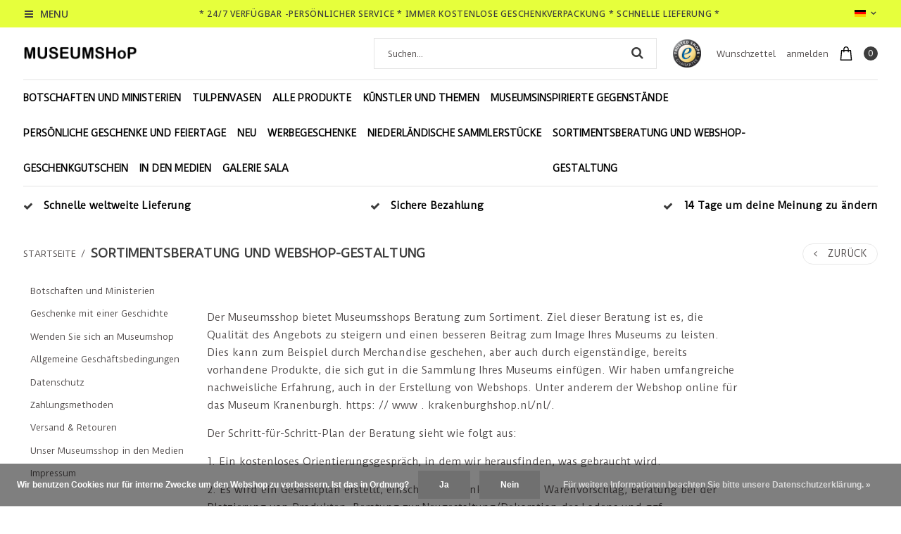

--- FILE ---
content_type: text/html;charset=utf-8
request_url: https://www.museumshopdenhaag.com/de/sortimentsberatung-und-webshop-gestaltung/
body_size: 14458
content:
<!DOCTYPE html>
<html lang="de">
  <head>
    <meta charset="utf-8"/>
<!-- [START] 'blocks/head.rain' -->
<!--

  (c) 2008-2026 Lightspeed Netherlands B.V.
  http://www.lightspeedhq.com
  Generated: 17-01-2026 @ 05:15:17

-->
<link rel="canonical" href="https://www.museumshopdenhaag.com/de/sortimentsberatung-und-webshop-gestaltung/"/>
<link rel="alternate" href="https://www.museumshopdenhaag.com/de/index.rss" type="application/rss+xml" title="Neue Produkte"/>
<link href="https://cdn.webshopapp.com/assets/cookielaw.css?2025-02-20" rel="stylesheet" type="text/css"/>
<meta name="robots" content="noodp,noydir"/>
<meta name="google-site-verification" content="1sGEYjb-CRluDQo-TWXKqwUxwsUiQyRs9GlVJq-B80E"/>
<meta property="og:url" content="https://www.museumshopdenhaag.com/de/sortimentsberatung-und-webshop-gestaltung/?source=facebook"/>
<meta property="og:site_name" content="Museumsshop Den Haag"/>
<meta property="og:title" content="Sortimentsberatung und Webshop-Gestaltung"/>
<meta property="og:description" content="Wir begannen 2014 mit unserem Pop-up-Museumsshop auf dem Nucliar Securety Summit 2014 und stand.2015 2015, Gouvenor Hotel 2016, Sekretariatsessen, Dekoration von Hochzeiten mit einem niederländischen Hochzeitsbeamten, Pop-up-Museumsshop. Expat fair 2018.N"/>
<!--[if lt IE 9]>
<script src="https://cdn.webshopapp.com/assets/html5shiv.js?2025-02-20"></script>
<![endif]-->
<!-- [END] 'blocks/head.rain' -->
    <title>Sortimentsberatung und Webshop-Gestaltung - Museumsshop Den Haag</title>
    <meta name="description" content="Wir begannen 2014 mit unserem Pop-up-Museumsshop auf dem Nucliar Securety Summit 2014 und stand.2015 2015, Gouvenor Hotel 2016, Sekretariatsessen, Dekoration von Hochzeiten mit einem niederländischen Hochzeitsbeamten, Pop-up-Museumsshop. Expat fair 2018.N" />
    <meta name="keywords" content="niederländische Veranstaltungen. Museumsveranstaltungen, niederländische Hochzeit," />
    <meta http-equiv="X-UA-Compatible" content="IE=edge,chrome=1">
    <meta name="viewport" content="width=device-width, initial-scale=1.0">
    <meta name="apple-mobile-web-app-capable" content="yes">
    <meta name="apple-mobile-web-app-status-bar-style" content="black">
    <meta property="og:title" content="Sortimentsberatung und Webshop-Gestaltung">
		<meta property="og:type" content="website"> 
		<meta property="og:description" content="Wir begannen 2014 mit unserem Pop-up-Museumsshop auf dem Nucliar Securety Summit 2014 und stand.2015 2015, Gouvenor Hotel 2016, Sekretariatsessen, Dekoration von Hochzeiten mit einem niederländischen Hochzeitsbeamten, Pop-up-Museumsshop. Expat fair 2018.N">
		<meta property="og:site_name" content="Museumsshop Den Haag">
		<meta property="og:url" content="https://www.museumshopdenhaag.com/">
		<meta property="og:image" content="https://cdn.webshopapp.com/shops/32087/themes/123434/assets/logo.png?20251017152021">

    <link href='//fonts.googleapis.com/css?family=Duru%20Sans:100,300,400,500,600,900' rel='stylesheet' type='text/css'>
    <link href='//fonts.googleapis.com/css?family=Noto%20Sans:100,300,400,500,600,900' rel='stylesheet' type='text/css'>
    <link rel="shortcut icon" href="https://cdn.webshopapp.com/shops/32087/themes/123434/v/1283863/assets/favicon.ico?20220903095724" type="image/x-icon" />
    
    <link rel="stylesheet" href="https://cdn.webshopapp.com/shops/32087/themes/123434/assets/font-awesome-min.css?2025101715212720201110105458" />
    <link rel="stylesheet" href="https://cdn.webshopapp.com/shops/32087/themes/123434/assets/dropdown.css?2025101715212720201110105458" />
    <link rel="stylesheet" href="https://cdn.webshopapp.com/shops/32087/themes/123434/assets/reset.css?2025101715212720201110105458" /> 
    <link rel="stylesheet" href="https://cdn.webshopapp.com/shops/32087/themes/123434/assets/style.css?2025101715212720201110105458" /> 
    <link rel="stylesheet" href="https://cdn.webshopapp.com/shops/32087/themes/123434/assets/custom-gui.css?2025101715212720201110105458" /> 
    <link rel="stylesheet" href="https://cdn.webshopapp.com/shops/32087/themes/123434/assets/owl-carousel-min.css?2025101715212720201110105458" />
    <link rel="stylesheet" href="https://cdn.webshopapp.com/shops/32087/themes/123434/assets/jquery-bxslider-min.css?2025101715212720201110105458" />
    <link rel="stylesheet" href="https://cdn.webshopapp.com/shops/32087/themes/123434/assets/jquery-fancybox-min.css?2025101715212720201110105458" />
    <link rel="stylesheet" href="https://cdn.webshopapp.com/shops/32087/themes/123434/assets/nouislider-min.css?2025101715212720201110105458" />
    <link rel="stylesheet" href="https://cdn.webshopapp.com/assets/gui-2-0.css?2025-02-20" />
    <link rel="stylesheet" href="https://cdn.webshopapp.com/assets/gui-responsive-2-0.css?2025-02-20" />   
        <link rel="stylesheet" href="https://cdn.webshopapp.com/shops/32087/themes/123434/assets/chosen-min.css?2025101715212720201110105458" />
    <link rel="stylesheet" href="https://cdn.webshopapp.com/shops/32087/themes/123434/assets/responsive.css?2025101715212720201110105458" />  
    <link rel="stylesheet" href="https://cdn.webshopapp.com/shops/32087/themes/123434/assets/settings.css?123456?2025101715212720201110105458" />
    <link rel="stylesheet" href="https://cdn.webshopapp.com/shops/32087/themes/123434/assets/custom.css?2025101715212720201110105458" />
    
    
    

                    <script src="https://cdn.webshopapp.com/assets/jquery-1-9-1.js?2025-02-20"></script>
    <script src="https://cdn.webshopapp.com/assets/jquery-ui-1-10-1.js?2025-02-20"></script>   
   
        <script type="text/javascript" src="https://cdn.webshopapp.com/shops/32087/themes/123434/assets/jcarousel.js?2025101715212720201110105458"></script>
    <script type="text/javascript" src="https://cdn.webshopapp.com/shops/32087/themes/123434/assets/nouislider-min.js?2025101715212720201110105458"></script>
    <script type="text/javascript" src="https://cdn.webshopapp.com/shops/32087/themes/123434/assets/jquery-nice-select-min.js?2025101715212720201110105458"></script>
    <script type="text/javascript" src="https://cdn.webshopapp.com/shops/32087/themes/123434/assets/jquery-countdown-min.js?2025101715212720201110105458"></script>
    <script type="text/javascript" src="https://cdn.webshopapp.com/shops/32087/themes/123434/assets/jquery-bxslider-min.js?2025101715212720201110105458"></script>
    <script type="text/javascript" src="https://cdn.webshopapp.com/shops/32087/themes/123434/assets/jquery-fancybox-min.js?2025101715212720201110105458"></script>
    <script type="text/javascript" src="https://cdn.webshopapp.com/shops/32087/themes/123434/assets/chosen-jquery-min.js?2025101715212720201110105458"></script>
    
    
    <script type='text/javascript' src='https://cdn.webshopapp.com/shops/32087/themes/123434/assets/js-cookie.js?2025101715212720201110105458'></script>
    <script type="text/javascript" src="https://cdn.webshopapp.com/shops/32087/themes/123434/assets/global.js?2025101715212720201110105458"></script>
    <script type="text/javascript" src="https://cdn.webshopapp.com/shops/32087/themes/123434/assets/slyslider-min.js?2025101715212720201110105458"></script>
    <script type="text/javascript" src="https://cdn.webshopapp.com/shops/32087/themes/123434/assets/owl-carousel-min.js?2025101715212720201110105458"></script>
    <script type="text/javascript" src="https://cdn.webshopapp.com/shops/32087/themes/123434/assets/custom-gui-pages.js?2025101715212720201110105458"></script>
    <script type="text/javascript" src="https://cdn.webshopapp.com/assets/gui.js?2025-02-20"></script>
    <script type="text/javascript" src="https://cdn.webshopapp.com/assets/gui-responsive-2-0.js?2025-02-20"></script>
    <ul class="hidden-data hidden" style="display:none !important;"><li>32087</li><li>123434</li><li>nee</li><li>de</li><li>live</li><li></li><li>https://www.museumshopdenhaag.com/de/</li></ul>
        
  </head>
  <body id="body" class="theme-full">
      
<div class="desktop-menu_cats">
  <div class="grid column-orient">
    <div class="grid-cell desktop-menu_controls">
      <a href="javascript:;" class="desktop-menu_closer grid center" ><i class="fa fa-angle-left grid-cell center grow0 mr2"></i> <span class="grid-cell ">Menu</span> <i class="fa fa-close grid-cell noflex center"></i></a>
    </div>
        <div class="grid-cell categories-all_overflower  side-menu_visible">
      <div class="grid column-orient">
                <div class="grid-cell desktop-menu_items">
          <div class="desk-menu_text-wrapper grid center">
            	<a class="grid-cell" href="https://www.museumshopdenhaag.com/de/botschaften-und-ministerien/">BOTSCHAFTEN UND MINISTERIEN  (60) </a> 
                            <a href="javascript:;" class="grid-cell grow0 desk-menu_collapser-icon ml2" ><i class="fa fa-angle-down"></i></a>
               
          </div>
          <div class="grid column-orient desktop-menu_items-sub_invisible">
                        <div class="grid-cell desktop-menu_items-subs">
              <div class="desk-menu_text-wrapper grid center">
                <a class="grid-cell" href="https://www.museumshopdenhaag.com/de/botschaften-und-ministerien/vasen-und-tulpenvasen/" >Vasen und Tulpenvasen (0) </a> 
                 
              </div>
              
              
              <div class="grid column-orient">
                              </div>
            </div>
                        <div class="grid-cell desktop-menu_items-subs">
              <div class="desk-menu_text-wrapper grid center">
                <a class="grid-cell" href="https://www.museumshopdenhaag.com/de/botschaften-und-ministerien/fuer-die-kinder/" >Für die Kinder (0) </a> 
                 
              </div>
              
              
              <div class="grid column-orient">
                              </div>
            </div>
                      </div>
        </div>
                <div class="grid-cell desktop-menu_items">
          <div class="desk-menu_text-wrapper grid center">
            	<a class="grid-cell" href="https://www.museumshopdenhaag.com/de/tulpenvasen/">Tulpenvasen  (63) </a> 
                            <a href="javascript:;" class="grid-cell grow0 desk-menu_collapser-icon ml2" ><i class="fa fa-angle-down"></i></a>
               
          </div>
          <div class="grid column-orient desktop-menu_items-sub_invisible">
                        <div class="grid-cell desktop-menu_items-subs">
              <div class="desk-menu_text-wrapper grid center">
                <a class="grid-cell" href="https://www.museumshopdenhaag.com/de/tulpenvasen/weisse-tulpenvasen/" >Weiße Tulpenvasen (11) </a> 
                 
              </div>
              
              
              <div class="grid column-orient">
                              </div>
            </div>
                        <div class="grid-cell desktop-menu_items-subs">
              <div class="desk-menu_text-wrapper grid center">
                <a class="grid-cell" href="https://www.museumshopdenhaag.com/de/tulpenvasen/vasen-delfter-blau/" >Vasen Delfter Blau (8) </a> 
                 
              </div>
              
              
              <div class="grid column-orient">
                              </div>
            </div>
                        <div class="grid-cell desktop-menu_items-subs">
              <div class="desk-menu_text-wrapper grid center">
                <a class="grid-cell" href="https://www.museumshopdenhaag.com/de/tulpenvasen/handgemalte-tulpenvasen/" >Handgemalte Tulpenvasen (8) </a> 
                 
              </div>
              
              
              <div class="grid column-orient">
                              </div>
            </div>
                        <div class="grid-cell desktop-menu_items-subs">
              <div class="desk-menu_text-wrapper grid center">
                <a class="grid-cell" href="https://www.museumshopdenhaag.com/de/tulpenvasen/alle-tulpenvasen/" >Alle Tulpenvasen (60) </a> 
                 
              </div>
              
              
              <div class="grid column-orient">
                              </div>
            </div>
                        <div class="grid-cell desktop-menu_items-subs">
              <div class="desk-menu_text-wrapper grid center">
                <a class="grid-cell" href="https://www.museumshopdenhaag.com/de/tulpenvasen/tulpenvasen-aus-dem-goldenen-jahrhundert/" >Tulpenvasen aus dem goldenen Jahrhundert (10) </a> 
                 
              </div>
              
              
              <div class="grid column-orient">
                              </div>
            </div>
                      </div>
        </div>
                <div class="grid-cell desktop-menu_items">
          <div class="desk-menu_text-wrapper grid center">
            	<a class="grid-cell" href="https://www.museumshopdenhaag.com/de/alle-produkte/">Alle Produkte  (535) </a> 
                            <a href="javascript:;" class="grid-cell grow0 desk-menu_collapser-icon ml2" ><i class="fa fa-angle-down"></i></a>
               
          </div>
          <div class="grid column-orient desktop-menu_items-sub_invisible">
                        <div class="grid-cell desktop-menu_items-subs">
              <div class="desk-menu_text-wrapper grid center">
                <a class="grid-cell" href="https://www.museumshopdenhaag.com/de/alle-produkte/buecher/" >Bücher (35) </a> 
                 
              </div>
              
              
              <div class="grid column-orient">
                              </div>
            </div>
                        <div class="grid-cell desktop-menu_items-subs">
              <div class="desk-menu_text-wrapper grid center">
                <a class="grid-cell" href="https://www.museumshopdenhaag.com/de/alle-produkte/niederlaendisches-design/" >Niederländisches Design (160) </a> 
                 
              </div>
              
              
              <div class="grid column-orient">
                              </div>
            </div>
                        <div class="grid-cell desktop-menu_items-subs">
              <div class="desk-menu_text-wrapper grid center">
                <a class="grid-cell" href="https://www.museumshopdenhaag.com/de/alle-produkte/geschenke-aus-dem-museumsshop/" >Geschenke aus dem Museumsshop (561) </a> 
                 
              </div>
              
              
              <div class="grid column-orient">
                              </div>
            </div>
                        <div class="grid-cell desktop-menu_items-subs">
              <div class="desk-menu_text-wrapper grid center">
                <a class="grid-cell" href="https://www.museumshopdenhaag.com/de/alle-produkte/poster-wanddekoration-karten/" >Poster &amp; Wanddekoration &amp; Karten (92) </a> 
                 
              </div>
              
              
              <div class="grid column-orient">
                              </div>
            </div>
                        <div class="grid-cell desktop-menu_items-subs">
              <div class="desk-menu_text-wrapper grid center">
                <a class="grid-cell" href="https://www.museumshopdenhaag.com/de/alle-produkte/puzzles-spielzeug/" >Puzzles &amp; Spielzeug (92) </a> 
                 
              </div>
              
              
              <div class="grid column-orient">
                              </div>
            </div>
                        <div class="grid-cell desktop-menu_items-subs">
              <div class="desk-menu_text-wrapper grid center">
                <a class="grid-cell" href="https://www.museumshopdenhaag.com/de/alle-produkte/kinder/" >Kinder (137) </a> 
                 
              </div>
              
              
              <div class="grid column-orient">
                              </div>
            </div>
                        <div class="grid-cell desktop-menu_items-subs">
              <div class="desk-menu_text-wrapper grid center">
                <a class="grid-cell" href="https://www.museumshopdenhaag.com/de/alle-produkte/falten-und-bauen/" >Falten und bauen (53) </a> 
                 
              </div>
              
              
              <div class="grid column-orient">
                              </div>
            </div>
                        <div class="grid-cell desktop-menu_items-subs">
              <div class="desk-menu_text-wrapper grid center">
                <a class="grid-cell" href="https://www.museumshopdenhaag.com/de/alle-produkte/schmuck-accessoires-mundmasken/" >Schmuck, Accessoires, Mundmasken (195) </a> 
                 
              </div>
              
              
              <div class="grid column-orient">
                              </div>
            </div>
                        <div class="grid-cell desktop-menu_items-subs">
              <div class="desk-menu_text-wrapper grid center">
                <a class="grid-cell" href="https://www.museumshopdenhaag.com/de/alle-produkte/kulturelle-geschenke/" >Kulturelle Geschenke (437) </a> 
                 
              </div>
              
              
              <div class="grid column-orient">
                              </div>
            </div>
                        <div class="grid-cell desktop-menu_items-subs">
              <div class="desk-menu_text-wrapper grid center">
                <a class="grid-cell" href="https://www.museumshopdenhaag.com/de/alle-produkte/kochen-wohnen/" >Kochen &amp; Wohnen (399) </a> 
                 
              </div>
              
              
              <div class="grid column-orient">
                              </div>
            </div>
                        <div class="grid-cell desktop-menu_items-subs">
              <div class="desk-menu_text-wrapper grid center">
                <a class="grid-cell" href="https://www.museumshopdenhaag.com/de/alle-produkte/platten/" >Platten (24) </a> 
                 
              </div>
              
              
              <div class="grid column-orient">
                              </div>
            </div>
                        <div class="grid-cell desktop-menu_items-subs">
              <div class="desk-menu_text-wrapper grid center">
                <a class="grid-cell" href="https://www.museumshopdenhaag.com/de/alle-produkte/poster/" >Poster (0) </a> 
                 
              </div>
              
              
              <div class="grid column-orient">
                              </div>
            </div>
                        <div class="grid-cell desktop-menu_items-subs">
              <div class="desk-menu_text-wrapper grid center">
                <a class="grid-cell" href="https://www.museumshopdenhaag.com/de/alle-produkte/blitzmetz-notizbuecher/" >BlitzMetz-Notizbücher (0) </a> 
                 
              </div>
              
              
              <div class="grid column-orient">
                              </div>
            </div>
                      </div>
        </div>
                <div class="grid-cell desktop-menu_items">
          <div class="desk-menu_text-wrapper grid center">
            	<a class="grid-cell" href="https://www.museumshopdenhaag.com/de/kuenstler-und-themen/">Künstler  und themen  (152) </a> 
                            <a href="javascript:;" class="grid-cell grow0 desk-menu_collapser-icon ml2" ><i class="fa fa-angle-down"></i></a>
               
          </div>
          <div class="grid column-orient desktop-menu_items-sub_invisible">
                        <div class="grid-cell desktop-menu_items-subs">
              <div class="desk-menu_text-wrapper grid center">
                <a class="grid-cell" href="https://www.museumshopdenhaag.com/de/kuenstler-und-themen/yayoi-kusama/" >Yayoi Kusama (5) </a> 
                 
              </div>
              
              
              <div class="grid column-orient">
                              </div>
            </div>
                        <div class="grid-cell desktop-menu_items-subs">
              <div class="desk-menu_text-wrapper grid center">
                <a class="grid-cell" href="https://www.museumshopdenhaag.com/de/kuenstler-und-themen/stolz/" >Stolz (31) </a> 
                 
              </div>
              
              
              <div class="grid column-orient">
                              </div>
            </div>
                        <div class="grid-cell desktop-menu_items-subs">
              <div class="desk-menu_text-wrapper grid center">
                <a class="grid-cell" href="https://www.museumshopdenhaag.com/de/kuenstler-und-themen/mondrian/" >Mondrian (38) </a> 
                 
              </div>
              
              
              <div class="grid column-orient">
                              </div>
            </div>
                        <div class="grid-cell desktop-menu_items-subs">
              <div class="desk-menu_text-wrapper grid center">
                <a class="grid-cell" href="https://www.museumshopdenhaag.com/de/kuenstler-und-themen/mesdag/" >Mesdag (14) </a> 
                 
              </div>
              
              
              <div class="grid column-orient">
                              </div>
            </div>
                        <div class="grid-cell desktop-menu_items-subs">
              <div class="desk-menu_text-wrapper grid center">
                <a class="grid-cell" href="https://www.museumshopdenhaag.com/de/kuenstler-und-themen/van-gogh/" >Van Gogh (72) </a> 
                 
              </div>
              
              
              <div class="grid column-orient">
                              </div>
            </div>
                        <div class="grid-cell desktop-menu_items-subs">
              <div class="desk-menu_text-wrapper grid center">
                <a class="grid-cell" href="https://www.museumshopdenhaag.com/de/kuenstler-und-themen/niederlaendisches-design/" >Niederländisches Design (138) </a> 
                 
              </div>
              
              
              <div class="grid column-orient">
                              </div>
            </div>
                        <div class="grid-cell desktop-menu_items-subs">
              <div class="desk-menu_text-wrapper grid center">
                <a class="grid-cell" href="https://www.museumshopdenhaag.com/de/kuenstler-und-themen/vermeer/" >Vermeer (59) </a> 
                 
              </div>
              
              
              <div class="grid column-orient">
                              </div>
            </div>
                        <div class="grid-cell desktop-menu_items-subs">
              <div class="desk-menu_text-wrapper grid center">
                <a class="grid-cell" href="https://www.museumshopdenhaag.com/de/kuenstler-und-themen/tulpen/" >Tulpen (96) </a> 
                 
              </div>
              
              
              <div class="grid column-orient">
                              </div>
            </div>
                        <div class="grid-cell desktop-menu_items-subs">
              <div class="desk-menu_text-wrapper grid center">
                <a class="grid-cell" href="https://www.museumshopdenhaag.com/de/kuenstler-und-themen/delfts-blau/" >Delfts Blau (153) </a> 
                 
              </div>
              
              
              <div class="grid column-orient">
                              </div>
            </div>
                        <div class="grid-cell desktop-menu_items-subs">
              <div class="desk-menu_text-wrapper grid center">
                <a class="grid-cell" href="https://www.museumshopdenhaag.com/de/kuenstler-und-themen/escher/" >Escher (15) </a> 
                 
              </div>
              
              
              <div class="grid column-orient">
                              </div>
            </div>
                        <div class="grid-cell desktop-menu_items-subs">
              <div class="desk-menu_text-wrapper grid center">
                <a class="grid-cell" href="https://www.museumshopdenhaag.com/de/kuenstler-und-themen/modernes-design/" >Modernes Design (103) </a> 
                 
              </div>
              
              
              <div class="grid column-orient">
                              </div>
            </div>
                        <div class="grid-cell desktop-menu_items-subs">
              <div class="desk-menu_text-wrapper grid center">
                <a class="grid-cell" href="https://www.museumshopdenhaag.com/de/kuenstler-und-themen/miffy/" >Miffy (21) </a> 
                 
              </div>
              
              
              <div class="grid column-orient">
                              </div>
            </div>
                        <div class="grid-cell desktop-menu_items-subs">
              <div class="desk-menu_text-wrapper grid center">
                <a class="grid-cell" href="https://www.museumshopdenhaag.com/de/kuenstler-und-themen/rembrandt/" >Rembrandt (31) </a> 
                 
              </div>
              
              
              <div class="grid column-orient">
                              </div>
            </div>
                        <div class="grid-cell desktop-menu_items-subs">
              <div class="desk-menu_text-wrapper grid center">
                <a class="grid-cell" href="https://www.museumshopdenhaag.com/de/kuenstler-und-themen/hortus-botanicus/" >Hortus Botanicus (49) </a> 
                 
              </div>
              
              
              <div class="grid column-orient">
                              </div>
            </div>
                        <div class="grid-cell desktop-menu_items-subs">
              <div class="desk-menu_text-wrapper grid center">
                <a class="grid-cell" href="https://www.museumshopdenhaag.com/de/kuenstler-und-themen/brueghel/" >Brueghel (6) </a> 
                 
              </div>
              
              
              <div class="grid column-orient">
                              </div>
            </div>
                        <div class="grid-cell desktop-menu_items-subs">
              <div class="desk-menu_text-wrapper grid center">
                <a class="grid-cell" href="https://www.museumshopdenhaag.com/de/kuenstler-und-themen/puttertje/" >Puttertje (17) </a> 
                 
              </div>
              
              
              <div class="grid column-orient">
                              </div>
            </div>
                        <div class="grid-cell desktop-menu_items-subs">
              <div class="desk-menu_text-wrapper grid center">
                <a class="grid-cell" href="https://www.museumshopdenhaag.com/de/kuenstler-und-themen/klimt/" >Klimt (14) </a> 
                 
              </div>
              
              
              <div class="grid column-orient">
                              </div>
            </div>
                        <div class="grid-cell desktop-menu_items-subs">
              <div class="desk-menu_text-wrapper grid center">
                <a class="grid-cell" href="https://www.museumshopdenhaag.com/de/kuenstler-und-themen/monet/" >Monet (12) </a> 
                 
              </div>
              
              
              <div class="grid column-orient">
                              </div>
            </div>
                        <div class="grid-cell desktop-menu_items-subs">
              <div class="desk-menu_text-wrapper grid center">
                <a class="grid-cell" href="https://www.museumshopdenhaag.com/de/kuenstler-und-themen/frida-kahlo/" >Frida Kahlo (10) </a> 
                 
              </div>
              
              
              <div class="grid column-orient">
                              </div>
            </div>
                        <div class="grid-cell desktop-menu_items-subs">
              <div class="desk-menu_text-wrapper grid center">
                <a class="grid-cell" href="https://www.museumshopdenhaag.com/de/" >Kuh (2) </a> 
                 
              </div>
              
              
              <div class="grid column-orient">
                              </div>
            </div>
                        <div class="grid-cell desktop-menu_items-subs">
              <div class="desk-menu_text-wrapper grid center">
                <a class="grid-cell" href="https://www.museumshopdenhaag.com/de/kuenstler-und-themen/kanalhaeuser/" >Kanalhäuser (24) </a> 
                 
              </div>
              
              
              <div class="grid column-orient">
                              </div>
            </div>
                        <div class="grid-cell desktop-menu_items-subs">
              <div class="desk-menu_text-wrapper grid center">
                <a class="grid-cell" href="https://www.museumshopdenhaag.com/de/kuenstler-und-themen/de-heem/" >De Heem (13) </a> 
                 
              </div>
              
              
              <div class="grid column-orient">
                              </div>
            </div>
                        <div class="grid-cell desktop-menu_items-subs">
              <div class="desk-menu_text-wrapper grid center">
                <a class="grid-cell" href="https://www.museumshopdenhaag.com/de/kuenstler-und-themen/marten-und-oopjen/" >Marten und Oopjen (4) </a> 
                 
              </div>
              
              
              <div class="grid column-orient">
                              </div>
            </div>
                        <div class="grid-cell desktop-menu_items-subs">
              <div class="desk-menu_text-wrapper grid center">
                <a class="grid-cell" href="https://www.museumshopdenhaag.com/de/kuenstler-und-themen/nachhaltig/" >Nachhaltig (62) </a> 
                 
              </div>
              
              
              <div class="grid column-orient">
                              </div>
            </div>
                        <div class="grid-cell desktop-menu_items-subs">
              <div class="desk-menu_text-wrapper grid center">
                <a class="grid-cell" href="https://www.museumshopdenhaag.com/de/kuenstler-und-themen/kunst-geschenk/" >kunst geschenk (131) </a> 
                 
              </div>
              
              
              <div class="grid column-orient">
                              </div>
            </div>
                        <div class="grid-cell desktop-menu_items-subs">
              <div class="desk-menu_text-wrapper grid center">
                <a class="grid-cell" href="https://www.museumshopdenhaag.com/de/kuenstler-und-themen/dackel/" >Dackel (11) </a> 
                 
              </div>
              
              
              <div class="grid column-orient">
                              </div>
            </div>
                      </div>
        </div>
                <div class="grid-cell desktop-menu_items">
          <div class="desk-menu_text-wrapper grid center">
            	<a class="grid-cell" href="https://www.museumshopdenhaag.com/de/museumsinspirierte-gegenstaende/">Museumsinspirierte Gegenstände  (203) </a> 
                            <a href="javascript:;" class="grid-cell grow0 desk-menu_collapser-icon ml2" ><i class="fa fa-angle-down"></i></a>
               
          </div>
          <div class="grid column-orient desktop-menu_items-sub_invisible">
                        <div class="grid-cell desktop-menu_items-subs">
              <div class="desk-menu_text-wrapper grid center">
                <a class="grid-cell" href="https://www.museumshopdenhaag.com/de/museumsinspirierte-gegenstaende/reichsmuseum/" >Reichsmuseum (175) </a> 
                 
              </div>
              
              
              <div class="grid column-orient">
                              </div>
            </div>
                        <div class="grid-cell desktop-menu_items-subs">
              <div class="desk-menu_text-wrapper grid center">
                <a class="grid-cell" href="https://www.museumshopdenhaag.com/de/museumsinspirierte-gegenstaende/kunstmuseum-den-haag/" >Kunstmuseum Den Haag (136) </a> 
                 
              </div>
              
              
              <div class="grid column-orient">
                              </div>
            </div>
                        <div class="grid-cell desktop-menu_items-subs">
              <div class="desk-menu_text-wrapper grid center">
                <a class="grid-cell" href="https://www.museumshopdenhaag.com/de/" > (78) </a> 
                 
              </div>
              
              
              <div class="grid column-orient">
                              </div>
            </div>
                        <div class="grid-cell desktop-menu_items-subs">
              <div class="desk-menu_text-wrapper grid center">
                <a class="grid-cell" href="https://www.museumshopdenhaag.com/de/museumsinspirierte-gegenstaende/escher/" >Escher (20) </a> 
                 
              </div>
              
              
              <div class="grid column-orient">
                              </div>
            </div>
                        <div class="grid-cell desktop-menu_items-subs">
              <div class="desk-menu_text-wrapper grid center">
                <a class="grid-cell" href="https://www.museumshopdenhaag.com/de/museumsinspirierte-gegenstaende/mauritshaus/" >Mauritshaus (122) </a> 
                 
              </div>
              
              
              <div class="grid column-orient">
                              </div>
            </div>
                        <div class="grid-cell desktop-menu_items-subs">
              <div class="desk-menu_text-wrapper grid center">
                <a class="grid-cell" href="https://www.museumshopdenhaag.com/de/museumsinspirierte-gegenstaende/moma-museum-fuer-moderne-kunst/" >Moma Museum für moderne Kunst (112) </a> 
                 
              </div>
              
              
              <div class="grid column-orient">
                              </div>
            </div>
                        <div class="grid-cell desktop-menu_items-subs">
              <div class="desk-menu_text-wrapper grid center">
                <a class="grid-cell" href="https://www.museumshopdenhaag.com/de/museumsinspirierte-gegenstaende/miffy-museum/" >Miffy Museum (21) </a> 
                 
              </div>
              
              
              <div class="grid column-orient">
                              </div>
            </div>
                        <div class="grid-cell desktop-menu_items-subs">
              <div class="desk-menu_text-wrapper grid center">
                <a class="grid-cell" href="https://www.museumshopdenhaag.com/de/museumsinspirierte-gegenstaende/hortus-botanicus/" >Hortus Botanicus (58) </a> 
                 
              </div>
              
              
              <div class="grid column-orient">
                              </div>
            </div>
                        <div class="grid-cell desktop-menu_items-subs">
              <div class="desk-menu_text-wrapper grid center">
                <a class="grid-cell" href="https://www.museumshopdenhaag.com/de/museumsinspirierte-gegenstaende/museum-het-grachtenhuis/" >Museum Het Grachtenhuis (35) </a> 
                 
              </div>
              
              
              <div class="grid column-orient">
                              </div>
            </div>
                        <div class="grid-cell desktop-menu_items-subs">
              <div class="desk-menu_text-wrapper grid center">
                <a class="grid-cell" href="https://www.museumshopdenhaag.com/de/museumsinspirierte-gegenstaende/mesdag-museum/" >Mesdag Museum (42) </a> 
                 
              </div>
              
              
              <div class="grid column-orient">
                              </div>
            </div>
                        <div class="grid-cell desktop-menu_items-subs">
              <div class="desk-menu_text-wrapper grid center">
                <a class="grid-cell" href="https://www.museumshopdenhaag.com/de/museumsinspirierte-gegenstaende/louvre-paris/" >Louvre Paris (43) </a> 
                 
              </div>
              
              
              <div class="grid column-orient">
                              </div>
            </div>
                        <div class="grid-cell desktop-menu_items-subs">
              <div class="desk-menu_text-wrapper grid center">
                <a class="grid-cell" href="https://www.museumshopdenhaag.com/de/museumsinspirierte-gegenstaende/tulpenmuseum/" >Tulpenmuseum (75) </a> 
                 
              </div>
              
              
              <div class="grid column-orient">
                              </div>
            </div>
                        <div class="grid-cell desktop-menu_items-subs">
              <div class="desk-menu_text-wrapper grid center">
                <a class="grid-cell" href="https://www.museumshopdenhaag.com/de/museumsinspirierte-gegenstaende/stolzes-museum/" >Stolzes Museum (23) </a> 
                 
              </div>
              
              
              <div class="grid column-orient">
                              </div>
            </div>
                        <div class="grid-cell desktop-menu_items-subs">
              <div class="desk-menu_text-wrapper grid center">
                <a class="grid-cell" href="https://www.museumshopdenhaag.com/de/museumsinspirierte-gegenstaende/dackelmuseum/" >Dackelmuseum (11) </a> 
                 
              </div>
              
              
              <div class="grid column-orient">
                              </div>
            </div>
                        <div class="grid-cell desktop-menu_items-subs">
              <div class="desk-menu_text-wrapper grid center">
                <a class="grid-cell" href="https://www.museumshopdenhaag.com/de/museumsinspirierte-gegenstaende/scheveningen-museum/" >Scheveningen-Museum (4) </a> 
                 
              </div>
              
              
              <div class="grid column-orient">
                              </div>
            </div>
                      </div>
        </div>
                <div class="grid-cell desktop-menu_items">
          <div class="desk-menu_text-wrapper grid center">
            	<a class="grid-cell" href="https://www.museumshopdenhaag.com/de/persoenliche-geschenke-und-feiertage/">Persönliche Geschenke und Feiertage  (287) </a> 
                            <a href="javascript:;" class="grid-cell grow0 desk-menu_collapser-icon ml2" ><i class="fa fa-angle-down"></i></a>
               
          </div>
          <div class="grid column-orient desktop-menu_items-sub_invisible">
                        <div class="grid-cell desktop-menu_items-subs">
              <div class="desk-menu_text-wrapper grid center">
                <a class="grid-cell" href="https://www.museumshopdenhaag.com/de/persoenliche-geschenke-und-feiertage/fuer-die-bastler-und-puzzler/" >Für die Bastler und Puzzler (57) </a> 
                 
              </div>
              
              
              <div class="grid column-orient">
                              </div>
            </div>
                        <div class="grid-cell desktop-menu_items-subs">
              <div class="desk-menu_text-wrapper grid center">
                <a class="grid-cell" href="https://www.museumshopdenhaag.com/de/persoenliche-geschenke-und-feiertage/sinterklaas-schuhgeschenke-fuer-jung-und-alt/" >Sinterklaas Schuhgeschenke für Jung und Alt (156) </a> 
                 
              </div>
              
              
              <div class="grid column-orient">
                              </div>
            </div>
                        <div class="grid-cell desktop-menu_items-subs">
              <div class="desk-menu_text-wrapper grid center">
                <a class="grid-cell" href="https://www.museumshopdenhaag.com/de/persoenliche-geschenke-und-feiertage/muttertag/" >Muttertag (353) </a> 
                 
              </div>
              
              
              <div class="grid column-orient">
                              </div>
            </div>
                        <div class="grid-cell desktop-menu_items-subs">
              <div class="desk-menu_text-wrapper grid center">
                <a class="grid-cell" href="https://www.museumshopdenhaag.com/de/persoenliche-geschenke-und-feiertage/vatertag/" >Vatertag (226) </a> 
                 
              </div>
              
              
              <div class="grid column-orient">
                              </div>
            </div>
                        <div class="grid-cell desktop-menu_items-subs">
              <div class="desk-menu_text-wrapper grid center">
                <a class="grid-cell" href="https://www.museumshopdenhaag.com/de/persoenliche-geschenke-und-feiertage/geschenk-fuer-jungen/" >Geschenk für Jungen (146) </a> 
                 
              </div>
              
              
              <div class="grid column-orient">
                              </div>
            </div>
                        <div class="grid-cell desktop-menu_items-subs">
              <div class="desk-menu_text-wrapper grid center">
                <a class="grid-cell" href="https://www.museumshopdenhaag.com/de/persoenliche-geschenke-und-feiertage/geschenk-fuer-sie/" >Geschenk für Sie (377) </a> 
                 
              </div>
              
              
              <div class="grid column-orient">
                              </div>
            </div>
                        <div class="grid-cell desktop-menu_items-subs">
              <div class="desk-menu_text-wrapper grid center">
                <a class="grid-cell" href="https://www.museumshopdenhaag.com/de/persoenliche-geschenke-und-feiertage/geschenk-fuer-oma/" >Geschenk für Oma (377) </a> 
                 
              </div>
              
              
              <div class="grid column-orient">
                              </div>
            </div>
                        <div class="grid-cell desktop-menu_items-subs">
              <div class="desk-menu_text-wrapper grid center">
                <a class="grid-cell" href="https://www.museumshopdenhaag.com/de/persoenliche-geschenke-und-feiertage/geschenk-baby/" >Geschenk Baby (107) </a> 
                 
              </div>
              
              
              <div class="grid column-orient">
                              </div>
            </div>
                        <div class="grid-cell desktop-menu_items-subs">
              <div class="desk-menu_text-wrapper grid center">
                <a class="grid-cell" href="https://www.museumshopdenhaag.com/de/persoenliche-geschenke-und-feiertage/geschenk-fuer-ihre-mutter/" >Geschenk für Ihre Mutter (420) </a> 
                 
              </div>
              
              
              <div class="grid column-orient">
                              </div>
            </div>
                        <div class="grid-cell desktop-menu_items-subs">
              <div class="desk-menu_text-wrapper grid center">
                <a class="grid-cell" href="https://www.museumshopdenhaag.com/de/persoenliche-geschenke-und-feiertage/geschenk-fuer-den-vater/" >Geschenk für den Vater (317) </a> 
                 
              </div>
              
              
              <div class="grid column-orient">
                              </div>
            </div>
                        <div class="grid-cell desktop-menu_items-subs">
              <div class="desk-menu_text-wrapper grid center">
                <a class="grid-cell" href="https://www.museumshopdenhaag.com/de/persoenliche-geschenke-und-feiertage/geschenk-fuer-ihn/" >Geschenk für ihn (289) </a> 
                 
              </div>
              
              
              <div class="grid column-orient">
                              </div>
            </div>
                        <div class="grid-cell desktop-menu_items-subs">
              <div class="desk-menu_text-wrapper grid center">
                <a class="grid-cell" href="https://www.museumshopdenhaag.com/de/persoenliche-geschenke-und-feiertage/geschenk-fuer-kollegen/" >Geschenk für Kollegen (355) </a> 
                                <a href="javascript:;" class="grid-cell desk-menu_collapser-icon ml2 mr2" ><i class=" fa fa-angle-down"></i></a>
                 
              </div>
              
              
              <div class="grid column-orient">
                                <div class="grid-cell desktop-menu_items-subssubs">
                  <div class="desk-menu_text-wrapper grid center">
                    <a class="grid-cell" href="https://www.museumshopdenhaag.com/de/persoenliche-geschenke-und-feiertage/geschenk-fuer-kollegen/expat/" >Expat (309) </a>
                     
                  </div>
                  <div class="grid column-orient">
                                      </div>
                </div>
                              </div>
            </div>
                        <div class="grid-cell desktop-menu_items-subs">
              <div class="desk-menu_text-wrapper grid center">
                <a class="grid-cell" href="https://www.museumshopdenhaag.com/de/persoenliche-geschenke-und-feiertage/geschenk-fuer-freundin/" >Geschenk für Freundin (374) </a> 
                 
              </div>
              
              
              <div class="grid column-orient">
                              </div>
            </div>
                        <div class="grid-cell desktop-menu_items-subs">
              <div class="desk-menu_text-wrapper grid center">
                <a class="grid-cell" href="https://www.museumshopdenhaag.com/de/persoenliche-geschenke-und-feiertage/geschenk-fuer-maedchen/" >Geschenk für Mädchen (143) </a> 
                 
              </div>
              
              
              <div class="grid column-orient">
                              </div>
            </div>
                        <div class="grid-cell desktop-menu_items-subs">
              <div class="desk-menu_text-wrapper grid center">
                <a class="grid-cell" href="https://www.museumshopdenhaag.com/de/persoenliche-geschenke-und-feiertage/sinterklaas/" >Sinterklaas (264) </a> 
                 
              </div>
              
              
              <div class="grid column-orient">
                              </div>
            </div>
                        <div class="grid-cell desktop-menu_items-subs">
              <div class="desk-menu_text-wrapper grid center">
                <a class="grid-cell" href="https://www.museumshopdenhaag.com/de/persoenliche-geschenke-und-feiertage/weihnachten/" >Weihnachten (338) </a> 
                 
              </div>
              
              
              <div class="grid column-orient">
                              </div>
            </div>
                        <div class="grid-cell desktop-menu_items-subs">
              <div class="desk-menu_text-wrapper grid center">
                <a class="grid-cell" href="https://www.museumshopdenhaag.com/de/persoenliche-geschenke-und-feiertage/valentinstag/" >Valentinstag (233) </a> 
                 
              </div>
              
              
              <div class="grid column-orient">
                              </div>
            </div>
                        <div class="grid-cell desktop-menu_items-subs">
              <div class="desk-menu_text-wrapper grid center">
                <a class="grid-cell" href="https://www.museumshopdenhaag.com/de/persoenliche-geschenke-und-feiertage/freunde-und-oder-familie-im-ausland/" >Freunde und / oder Familie im Ausland (230) </a> 
                 
              </div>
              
              
              <div class="grid column-orient">
                              </div>
            </div>
                        <div class="grid-cell desktop-menu_items-subs">
              <div class="desk-menu_text-wrapper grid center">
                <a class="grid-cell" href="https://www.museumshopdenhaag.com/de/persoenliche-geschenke-und-feiertage/neues-haus/" >Neues Haus (124) </a> 
                 
              </div>
              
              
              <div class="grid column-orient">
                              </div>
            </div>
                        <div class="grid-cell desktop-menu_items-subs">
              <div class="desk-menu_text-wrapper grid center">
                <a class="grid-cell" href="https://www.museumshopdenhaag.com/de/persoenliche-geschenke-und-feiertage/ostern/" >Ostern (151) </a> 
                 
              </div>
              
              
              <div class="grid column-orient">
                              </div>
            </div>
                        <div class="grid-cell desktop-menu_items-subs">
              <div class="desk-menu_text-wrapper grid center">
                <a class="grid-cell" href="https://www.museumshopdenhaag.com/de/persoenliche-geschenke-und-feiertage/koenigstag-2025/" >Königstag 2025 (53) </a> 
                 
              </div>
              
              
              <div class="grid column-orient">
                              </div>
            </div>
                        <div class="grid-cell desktop-menu_items-subs">
              <div class="desk-menu_text-wrapper grid center">
                <a class="grid-cell" href="https://www.museumshopdenhaag.com/de/persoenliche-geschenke-und-feiertage/vielen-dank-fuer-ihr-engagement-hausaufgaben/" >Vielen Dank für Ihr Engagement / Hausaufgaben (195) </a> 
                 
              </div>
              
              
              <div class="grid column-orient">
                              </div>
            </div>
                        <div class="grid-cell desktop-menu_items-subs">
              <div class="desk-menu_text-wrapper grid center">
                <a class="grid-cell" href="https://www.museumshopdenhaag.com/de/persoenliche-geschenke-und-feiertage/die-pension/" >die Pension (79) </a> 
                 
              </div>
              
              
              <div class="grid column-orient">
                              </div>
            </div>
                        <div class="grid-cell desktop-menu_items-subs">
              <div class="desk-menu_text-wrapper grid center">
                <a class="grid-cell" href="https://www.museumshopdenhaag.com/de/persoenliche-geschenke-und-feiertage/lgbtqia-geschenk/" >lgbtqia-geschenk (63) </a> 
                 
              </div>
              
              
              <div class="grid column-orient">
                              </div>
            </div>
                      </div>
        </div>
                <div class="grid-cell desktop-menu_items">
          <div class="desk-menu_text-wrapper grid center">
            	<a class="grid-cell" href="https://www.museumshopdenhaag.com/de/neu/">NEU  (455) </a> 
               
          </div>
          <div class="grid column-orient desktop-menu_items-sub_invisible">
                      </div>
        </div>
                <div class="grid-cell desktop-menu_items">
          <div class="desk-menu_text-wrapper grid center">
            	<a class="grid-cell" href="https://www.museumshopdenhaag.com/de/werbegeschenke/">Werbegeschenke  (509) </a> 
                            <a href="javascript:;" class="grid-cell grow0 desk-menu_collapser-icon ml2" ><i class="fa fa-angle-down"></i></a>
               
          </div>
          <div class="grid column-orient desktop-menu_items-sub_invisible">
                        <div class="grid-cell desktop-menu_items-subs">
              <div class="desk-menu_text-wrapper grid center">
                <a class="grid-cell" href="https://www.museumshopdenhaag.com/de/werbegeschenke/weihnachtspakete-2026/" >Weihnachtspakete 2026 (279) </a> 
                                <a href="javascript:;" class="grid-cell desk-menu_collapser-icon ml2 mr2" ><i class=" fa fa-angle-down"></i></a>
                 
              </div>
              
              
              <div class="grid column-orient">
                                <div class="grid-cell desktop-menu_items-subssubs">
                  <div class="desk-menu_text-wrapper grid center">
                    <a class="grid-cell" href="https://www.museumshopdenhaag.com/de/werbegeschenke/weihnachtspakete-2026/stellen-sie-ein-geschenkpaket-zusammen/" >Stellen Sie ein Geschenkpaket zusammen (245) </a>
                     
                  </div>
                  <div class="grid column-orient">
                                      </div>
                </div>
                              </div>
            </div>
                        <div class="grid-cell desktop-menu_items-subs">
              <div class="desk-menu_text-wrapper grid center">
                <a class="grid-cell" href="https://www.museumshopdenhaag.com/de/werbegeschenke/sekretaerin-geschenk/" >Sekretärin Geschenk (134) </a> 
                 
              </div>
              
              
              <div class="grid column-orient">
                              </div>
            </div>
                      </div>
        </div>
                <div class="grid-cell desktop-menu_items">
          <div class="desk-menu_text-wrapper grid center">
            	<a class="grid-cell" href="https://www.museumshopdenhaag.com/de/niederlaendische-sammlerstuecke/">Niederländische Sammlerstücke  (5) </a> 
               
          </div>
          <div class="grid column-orient desktop-menu_items-sub_invisible">
                      </div>
        </div>
                <div class="grid-cell desktop-menu_items">
          <div class="desk-menu_text-wrapper grid center">
            	<a class="grid-cell" href="https://www.museumshopdenhaag.com/de/sortimentsberatung-und-webshop-gestaltung/">Sortimentsberatung und Webshop-Gestaltung  (0) </a> 
               
          </div>
          <div class="grid column-orient desktop-menu_items-sub_invisible">
                      </div>
        </div>
                <div class="grid-cell desktop-menu_items">
          <div class="desk-menu_text-wrapper grid center">
            	<a class="grid-cell" href="https://www.museumshopdenhaag.com/de/geschenkgutschein/">Geschenkgutschein  (6) </a> 
               
          </div>
          <div class="grid column-orient desktop-menu_items-sub_invisible">
                      </div>
        </div>
                <div class="grid-cell desktop-menu_items">
          <div class="desk-menu_text-wrapper grid center">
            	<a class="grid-cell" href="https://www.museumshopdenhaag.com/de/in-den-medien/">In den Medien  (0) </a> 
               
          </div>
          <div class="grid column-orient desktop-menu_items-sub_invisible">
                      </div>
        </div>
                <div class="grid-cell desktop-menu_items">
          <div class="desk-menu_text-wrapper grid center">
            	<a class="grid-cell" href="https://www.museumshopdenhaag.com/de/galerie-sala/">Galerie Sala  (0) </a> 
               
          </div>
          <div class="grid column-orient desktop-menu_items-sub_invisible">
                      </div>
        </div>
              </div>
    </div>
                <div class="grid-cell categories-all_overflower">
    	<div class="grid column-orient">
      	        <div class="grid-cell desktop-menu_items">
          <div class="desk-menu_text-wrapper grid center">
          	<a class="grid-cell cur-lang_item-active" href="javascript:;">Sprache: <strong>DE</strong></a> 
          	<a href="javascript:;" class="grid-cell grow0 desk-menu_collapser-icon ml2"><i class="fa fa-angle-down"></i></a>
          </div>
          <div class="grid column-orient desktop-menu_items-sub_invisible">
                        <div class="grid-cell desktop-menu_items-subs">
              <div class="desk-menu_text-wrapper grid center ">
                <a href="https://www.museumshopdenhaag.com/nl/sortimentsberatung-und-webshop-gestaltung" title=""  title="Nederlands" lang="nl">Nederlands</a>
              </div>
            </div>
                        <div class="grid-cell desktop-menu_items-subs">
              <div class="desk-menu_text-wrapper grid center  cur-lang_item-active">
                <a href="https://www.museumshopdenhaag.com/de/sortimentsberatung-und-webshop-gestaltung" title=""  title="Deutsch" lang="de">Deutsch</a>
              </div>
            </div>
                        <div class="grid-cell desktop-menu_items-subs">
              <div class="desk-menu_text-wrapper grid center ">
                <a href="https://www.museumshopdenhaag.com/en/sortimentsberatung-und-webshop-gestaltung" title=""  title="English" lang="en">English</a>
              </div>
            </div>
                        <div class="grid-cell desktop-menu_items-subs">
              <div class="desk-menu_text-wrapper grid center ">
                <a href="https://www.museumshopdenhaag.com/fr/sortimentsberatung-und-webshop-gestaltung" title=""  title="Français" lang="fr">Français</a>
              </div>
            </div>
                      </div>
        </div>  
                        <div class="grid-cell desktop-menu_items">
          <div class="desk-menu_text-wrapper grid center">
            <a href="javascript:;" class="grid-cell cur-lang_item-active">Währung: <strong>€</strong></a>
            <a href="javascript:;" class="grid-cell grow0 desk-menu_collapser-icon ml2"><i class="fa fa-angle-down"></i></a>
          </div>
          <div class="grid column-orient desktop-menu_items-sub_invisible">
                        <div class="grid-cell desktop-menu_items-subs">
              <div class="desk-menu_text-wrapper grid center  cur-lang_item-active">
                <a href="https://www.museumshopdenhaag.com/de/session/currency/eur/">eur (€)</a>
            	</div>
            </div>
                        <div class="grid-cell desktop-menu_items-subs">
              <div class="desk-menu_text-wrapper grid center ">
                <a href="https://www.museumshopdenhaag.com/de/session/currency/gbp/">gbp (£)</a>
            	</div>
            </div>
                        <div class="grid-cell desktop-menu_items-subs">
              <div class="desk-menu_text-wrapper grid center ">
                <a href="https://www.museumshopdenhaag.com/de/session/currency/usd/">usd ($)</a>
            	</div>
            </div>
                      </div>
        </div>
              </div>
    </div>  
        <div class="grid-cell desktop-menu_user-block">
      <div class="grid column-orient">
                <div class="grid-cell">
          <a href="https://www.museumshopdenhaag.com/de/account/"><i class="fa fa-user"></i> anmelden</a>
        </div>
                        <div class="grid-cell">
          <a href="https://www.museumshopdenhaag.com/de/service/" title="Kontakt"><i class="fa fa-phone"></i> Kontakt</a>
        </div>
      </div>
    </div>
  </div>
</div>
<span class="desktop-menu_cats-dark_overlay desktop-menu_closer"></span>

<header>
  <div class="grid column-orient header-parent dark-text">
    <div class="grid-cell header-top header-usp dark-text">
      <div class="grid center fullWidth h100 header-top_wrapper relative">
        <div class="grid-cell menu-icon_block hidden-small">
          <a href="#" class="inline-block desktop-menu_collapser ">
          <div class="menu-icon_ic">
              <i class="fa fa-bars"></i> 
            Menu
          </div>
          </a>
        </div>
        <div class="grid-cell center header-top_usp">
          <a href="https://www.museumshopdenhaag.com/nl/alle-producten/">
          <span class="header-top_usp-text hidden-small"> * 24/7 VERFÜGBAR -PERSÖNLICHER SERVICE *  IMMER KOSTENLOSE GESCHENKVERPACKUNG *  SCHNELLE LIEFERUNG *</span>
          <span class="header-top_usp-text visible-small"> * 24/7 VERFÜGBAR -PERSÖNLICHER SERVICE *  IMMER KOSTENLOSE GESCHENKVERPACKUNG *  SCHNELLE LIEFERUNG *</span>
          </a>
        </div>
        <div class="grid-cell header-top_lang text-right hidden-small">
          
                    <li class="custom-dropdown custom-language custom-language-de"><span></span><i class="fa fa-angle-down" aria-hidden="true"></i>
              <div class="custom-languages ">
                <div class="options">
                  <div class="option languageOptions">
                    <label>Sprache:</label>
                    <div class="ui selection dropdown">
                      <input type="hidden" name="custom-language" value="https://www.museumshopdenhaag.com/de/">
                      <i class="dropdown icon"></i>
                      <div class="default text custom-language custom-language-de"><span></span>Deutsch</div>
                      <div class="menu">
                                                <div class="item custom-language custom-language-nl" data-value="https://www.museumshopdenhaag.com/nl/">
                        <a href="https://www.museumshopdenhaag.com/nl/sortimentsberatung-und-webshop-gestaltung" title="Nederlands" lang="">Nederlands</a>  
                        </div>
                                                <div class="item custom-language custom-language-de" data-value="https://www.museumshopdenhaag.com/de/">
                        <a href="https://www.museumshopdenhaag.com/de/sortimentsberatung-und-webshop-gestaltung" title="Deutsch" lang="">Deutsch</a>  
                        </div>
                                                <div class="item custom-language custom-language-en" data-value="https://www.museumshopdenhaag.com/en/">
                        <a href="https://www.museumshopdenhaag.com/en/sortimentsberatung-und-webshop-gestaltung" title="English" lang="">English</a>  
                        </div>
                                                <div class="item custom-language custom-language-fr" data-value="https://www.museumshopdenhaag.com/fr/">
                        <a href="https://www.museumshopdenhaag.com/fr/sortimentsberatung-und-webshop-gestaltung" title="Français" lang="">Français</a>  
                        </div>
                                              </div>
                    </div>
                  </div>
                  <div class="option currencyOptions">
                    <label>Währung:</label>
                    <div class="ui selection dropdown">
                      <input type="hidden" name="custom-currency" value="https://www.museumshopdenhaag.com/de/session/currency/eur/">
                      <i class="dropdown icon"></i>
                      <div class="default text">€</div>
                      <div class="menu">
                                                <div class="item" data-value="https://www.museumshopdenhaag.com/de/session/currency/eur/"><a href="https://www.museumshopdenhaag.com/de/session/currency/eur/">€</a></div>
                                                <div class="item" data-value="https://www.museumshopdenhaag.com/de/session/currency/gbp/"><a href="https://www.museumshopdenhaag.com/de/session/currency/gbp/">£</a></div>
                                                <div class="item" data-value="https://www.museumshopdenhaag.com/de/session/currency/usd/"><a href="https://www.museumshopdenhaag.com/de/session/currency/usd/">$</a></div>
                                              </div>
                    </div>
                  </div>
                </div>
              </div>
            </li>
                                      </div>
        
        <div class="grid-cell grow0 cart-quantity hidden-cart_boxed  ">              
          <a href="https://www.museumshopdenhaag.com/de/cart/" class="grid center">
            <span class="grid-cell cart-quantity_icon pr2"><?xml version="1.0" encoding="utf-8"?>
<!-- Generator: Adobe Illustrator 20.1.0, SVG Export Plug-In . SVG Version: 6.00 Build 0)  -->
<svg version="1.1" id="Capa_1" xmlns="http://www.w3.org/2000/svg" xmlns:xlink="http://www.w3.org/1999/xlink" x="0px" y="0px"
	 viewBox="0 0 209 209" style="enable-background:new 0 0 209 209;" xml:space="preserve">
<path d="M190.9,200.2L178.1,58.6c-0.3-3.9-3.6-6.8-7.5-6.8h-26.2V40c0-22-17.9-40-40-40c-22,0-40,17.9-40,40v11.8H38.3
	c-3.9,0-7.1,3-7.5,6.8L18,200.8c-0.2,2.1,0.5,4.2,1.9,5.7s3.4,2.4,5.5,2.4h157.9c0,0,0,0,0,0c4.1,0,7.5-3.4,7.5-7.5
	C190.9,201,190.9,200.6,190.9,200.2z M79.5,40c0-13.8,11.2-25,25-25c13.8,0,25,11.2,25,25v11.8H79.5V40z M33.7,194L45.1,66.8h19.4
	v13.4c0,4.1,3.4,7.5,7.5,7.5s7.5-3.4,7.5-7.5V66.8h49.9v13.4c0,4.1,3.4,7.5,7.5,7.5s7.5-3.4,7.5-7.5V66.8h19.4L175.2,194L33.7,194
	L33.7,194z"/>
</svg></span>  
            <span class="grid-cell cart-quantity_number">0</span>
          </a>
                  </div>
        
      </div>
    </div>
    <div class="grid-cell header-middle header-logo">
      <div class="header-block grid center py2">
        
                <div class="grid-cell mobile-menu_block visible-small w33 mw33 ">
          <div class="grid center">
            <a href="#" class="grid-cell grow0 mlr mobile-menu_block-inner menu-icon_ic inline-block desktop-menu_collapser ">
              <i class="fa fa-bars"></i> 
            </a>  
            <a href="javascript:;" class="grid-cell mobile-search_icon inline-block fa fa-search"></a>
          </div>
        </div>
        
                
        
    
        <div class="logo-block grid-cell">
          <a href="https://www.museumshopdenhaag.com/de/" alt="Museumsshop Den Haag">
          	<img class="logo-block_img" src="https://cdn.webshopapp.com/shops/32087/themes/123434/assets/logo.png?20251017152021" alt="Museumsshop Den Haag" />
          	          </a>          
        </div>
                <div class="grid-cell grow0 pr3 search-block">
          <span class="search-overlay"></span>
          <div id="search" class="search-block_inner">
                        <form action="https://www.museumshopdenhaag.com/de/search/" method="get" id="formSearch">
              <input id="formSearch-search" class="searbar-input search-block_inner-input" type="text" name="q" autocomplete="off"  value="" placeholder="Suchen..." tabindex="1">
    
              <div class="autocomplete">
                <div class="search-products products-livesearch grid center wrap"></div>
                <div class="more"><a class="back-to" href="#">Alle Ergebnisse anzeigen <span>(0)</span></a></div>
                <div class="notfound">Keine Produkte gefunden...</div>
              </div>
    
            </form>
          </div>
        </div>
        
        
        <div class="grid-cell grow0 card-block dark-text">
          <div class="grid center justify-end card-bock_inner">
            <div class="grid-cell grow0 pr3 hallmark-block hidden-small">
                                            <div class="trustmark-right-wrap hallmark"><div class="hallmark-wrap small"><a href="https://www.museumshopdenhaag.com/de/"><img class="trustmark-image" src="https://cdn.webshopapp.com/shops/32087/themes/123434/assets/trusted-shops.png?2025101715212720201110105458" ></a></div>
                </div>
                                        </div>
                        <div class="grid-cell grow0 pr2 header-wishlist hidden-small">
              <a class="" href="https://www.museumshopdenhaag.com/de/account/wishlist/">Wunschzettel</a>  
            </div>
                        <div class="grid-cell grow0 pr2 user-block hidden-small">
                            	<a class="mobile-user visible-small" href="https://www.museumshopdenhaag.com/de/account/" title="Login"><i class="fa fa-user-circle-o"></i></a>
                <div class="hidden-small"><a href="https://www.museumshopdenhaag.com/de/account/">anmelden</a></div>
                          </div>
            <div class="grid-cell grow0 cart-quantity ">              
              <a href="https://www.museumshopdenhaag.com/de/cart/" class="grid center hidden-small">
                <span class="grid-cell cart-quantity_icon pr2"><?xml version="1.0" encoding="utf-8"?>
<!-- Generator: Adobe Illustrator 20.1.0, SVG Export Plug-In . SVG Version: 6.00 Build 0)  -->
<svg version="1.1" id="Capa_1" xmlns="http://www.w3.org/2000/svg" xmlns:xlink="http://www.w3.org/1999/xlink" x="0px" y="0px"
	 viewBox="0 0 209 209" style="enable-background:new 0 0 209 209;" xml:space="preserve">
<path d="M190.9,200.2L178.1,58.6c-0.3-3.9-3.6-6.8-7.5-6.8h-26.2V40c0-22-17.9-40-40-40c-22,0-40,17.9-40,40v11.8H38.3
	c-3.9,0-7.1,3-7.5,6.8L18,200.8c-0.2,2.1,0.5,4.2,1.9,5.7s3.4,2.4,5.5,2.4h157.9c0,0,0,0,0,0c4.1,0,7.5-3.4,7.5-7.5
	C190.9,201,190.9,200.6,190.9,200.2z M79.5,40c0-13.8,11.2-25,25-25c13.8,0,25,11.2,25,25v11.8H79.5V40z M33.7,194L45.1,66.8h19.4
	v13.4c0,4.1,3.4,7.5,7.5,7.5s7.5-3.4,7.5-7.5V66.8h49.9v13.4c0,4.1,3.4,7.5,7.5,7.5s7.5-3.4,7.5-7.5V66.8h19.4L175.2,194L33.7,194
	L33.7,194z"/>
</svg></span>  
                <span class="grid-cell cart-quantity_number">0</span>
              </a>
              <a href="javascript:;" class="grid center visible-small_visibility">
                <span class="grid-cell cart-quantity_icon pr2"><?xml version="1.0" encoding="utf-8"?>
<!-- Generator: Adobe Illustrator 20.1.0, SVG Export Plug-In . SVG Version: 6.00 Build 0)  -->
<svg version="1.1" id="Capa_1" xmlns="http://www.w3.org/2000/svg" xmlns:xlink="http://www.w3.org/1999/xlink" x="0px" y="0px"
	 viewBox="0 0 209 209" style="enable-background:new 0 0 209 209;" xml:space="preserve">
<path d="M190.9,200.2L178.1,58.6c-0.3-3.9-3.6-6.8-7.5-6.8h-26.2V40c0-22-17.9-40-40-40c-22,0-40,17.9-40,40v11.8H38.3
	c-3.9,0-7.1,3-7.5,6.8L18,200.8c-0.2,2.1,0.5,4.2,1.9,5.7s3.4,2.4,5.5,2.4h157.9c0,0,0,0,0,0c4.1,0,7.5-3.4,7.5-7.5
	C190.9,201,190.9,200.6,190.9,200.2z M79.5,40c0-13.8,11.2-25,25-25c13.8,0,25,11.2,25,25v11.8H79.5V40z M33.7,194L45.1,66.8h19.4
	v13.4c0,4.1,3.4,7.5,7.5,7.5s7.5-3.4,7.5-7.5V66.8h49.9v13.4c0,4.1,3.4,7.5,7.5,7.5s7.5-3.4,7.5-7.5V66.8h19.4L175.2,194L33.7,194
	L33.7,194z"/>
</svg></span>  
                <span class="grid-cell cart-quantity_number">0</span>
              </a>
                          </div>
          </div>
        </div>
      </div>
    </div>
        <div class="grid-cell header-bottom header-menu hidden-small border-tb ">
      <div class="grid wrap center menu-block ">
                
                <div class="grid-cell grow0 menu-block_item    menu-block_item-compact ">
          <a class="menu-block_item-inner inline-block" href="https://www.museumshopdenhaag.com/de/botschaften-und-ministerien/">BOTSCHAFTEN UND MINISTERIEN</a>
                 		 <div class="menu-block_item-submenu menu-block_item-submenu_compact">
      		 	 <div class="grid column-orient">
             	                <div class="grid-cell text-left w100 relative">
                <a class="menu-block_item-inner menu-block_item-inner_sub inline-block pl3" href="https://www.museumshopdenhaag.com/de/botschaften-und-ministerien/vasen-und-tulpenvasen/">Vasen und Tulpenvasen (0) </a>
                   
               </div>               
                              <div class="grid-cell text-left w100 relative">
                <a class="menu-block_item-inner menu-block_item-inner_sub inline-block pl3" href="https://www.museumshopdenhaag.com/de/botschaften-und-ministerien/fuer-die-kinder/">Für die Kinder (0) </a>
                   
               </div>               
                                           </div>
      		 </div>
                   </div>
                <div class="grid-cell grow0 menu-block_item   ">
          <a class="menu-block_item-inner inline-block" href="https://www.museumshopdenhaag.com/de/tulpenvasen/">Tulpenvasen</a>
                      <div class="menu-block_item-submenu">
             <div class="grid  wrap ">
               
                              <div class="grid-cell">
               <div class="grid wrap">
                                             <div class="grid-cell grow0 menu-block_item-submenu-wrapper">
                 <div class="grid">
                   <div class="grid-cell w20"></div>
                   <div class="grid-cell text-left w80">
                       <a class="menu-block_item-inner menu-block_item-inner_sub inline-block" href="https://www.museumshopdenhaag.com/de/tulpenvasen/weisse-tulpenvasen/">Weiße Tulpenvasen (11) </a>
                         
                   </div>
                 </div>
                
               </div>
                              <div class="grid-cell grow0 menu-block_item-submenu-wrapper">
                 <div class="grid">
                   <div class="grid-cell w20"></div>
                   <div class="grid-cell text-left w80">
                       <a class="menu-block_item-inner menu-block_item-inner_sub inline-block" href="https://www.museumshopdenhaag.com/de/tulpenvasen/vasen-delfter-blau/">Vasen Delfter Blau (8) </a>
                         
                   </div>
                 </div>
                
               </div>
                              <div class="grid-cell grow0 menu-block_item-submenu-wrapper">
                 <div class="grid">
                   <div class="grid-cell w20"></div>
                   <div class="grid-cell text-left w80">
                       <a class="menu-block_item-inner menu-block_item-inner_sub inline-block" href="https://www.museumshopdenhaag.com/de/tulpenvasen/handgemalte-tulpenvasen/">Handgemalte Tulpenvasen (8) </a>
                         
                   </div>
                 </div>
                
               </div>
                              <div class="grid-cell grow0 menu-block_item-submenu-wrapper">
                 <div class="grid">
                   <div class="grid-cell w20"></div>
                   <div class="grid-cell text-left w80">
                       <a class="menu-block_item-inner menu-block_item-inner_sub inline-block" href="https://www.museumshopdenhaag.com/de/tulpenvasen/alle-tulpenvasen/">Alle Tulpenvasen (60) </a>
                         
                   </div>
                 </div>
                
               </div>
                              <div class="grid-cell grow0 menu-block_item-submenu-wrapper">
                 <div class="grid">
                   <div class="grid-cell w20"></div>
                   <div class="grid-cell text-left w80">
                       <a class="menu-block_item-inner menu-block_item-inner_sub inline-block" href="https://www.museumshopdenhaag.com/de/tulpenvasen/tulpenvasen-aus-dem-goldenen-jahrhundert/">Tulpenvasen aus dem goldenen Jahrhundert (10) </a>
                         
                   </div>
                 </div>
                
               </div>
                                             </div>
               </div>
                                              <div class="grid-cell menu-block_item-catImage grow0">
                  <img src="https://cdn.webshopapp.com/shops/32087/files/30146080/500x500x2/image.jpg" width="100%">
                </div>
                            </div>
           </div>
      		         </div>
                <div class="grid-cell grow0 menu-block_item   ">
          <a class="menu-block_item-inner inline-block" href="https://www.museumshopdenhaag.com/de/alle-produkte/">Alle Produkte</a>
                      <div class="menu-block_item-submenu">
             <div class="grid  wrap ">
               
                                             <div class="grid-cell grow0 menu-block_item-submenu-wrapper">
                 <div class="grid">
                   <div class="grid-cell w20"></div>
                   <div class="grid-cell text-left w80">
                       <a class="menu-block_item-inner menu-block_item-inner_sub inline-block" href="https://www.museumshopdenhaag.com/de/alle-produkte/buecher/">Bücher (35) </a>
                         
                   </div>
                 </div>
                
               </div>
                              <div class="grid-cell grow0 menu-block_item-submenu-wrapper">
                 <div class="grid">
                   <div class="grid-cell w20"></div>
                   <div class="grid-cell text-left w80">
                       <a class="menu-block_item-inner menu-block_item-inner_sub inline-block" href="https://www.museumshopdenhaag.com/de/alle-produkte/niederlaendisches-design/">Niederländisches Design (160) </a>
                         
                   </div>
                 </div>
                
               </div>
                              <div class="grid-cell grow0 menu-block_item-submenu-wrapper">
                 <div class="grid">
                   <div class="grid-cell w20"></div>
                   <div class="grid-cell text-left w80">
                       <a class="menu-block_item-inner menu-block_item-inner_sub inline-block" href="https://www.museumshopdenhaag.com/de/alle-produkte/geschenke-aus-dem-museumsshop/">Geschenke aus dem Museumsshop (561) </a>
                         
                   </div>
                 </div>
                
               </div>
                              <div class="grid-cell grow0 menu-block_item-submenu-wrapper">
                 <div class="grid">
                   <div class="grid-cell w20"></div>
                   <div class="grid-cell text-left w80">
                       <a class="menu-block_item-inner menu-block_item-inner_sub inline-block" href="https://www.museumshopdenhaag.com/de/alle-produkte/poster-wanddekoration-karten/">Poster &amp; Wanddekoration &amp; Karten (92) </a>
                         
                   </div>
                 </div>
                
               </div>
                              <div class="grid-cell grow0 menu-block_item-submenu-wrapper">
                 <div class="grid">
                   <div class="grid-cell w20"></div>
                   <div class="grid-cell text-left w80">
                       <a class="menu-block_item-inner menu-block_item-inner_sub inline-block" href="https://www.museumshopdenhaag.com/de/alle-produkte/puzzles-spielzeug/">Puzzles &amp; Spielzeug (92) </a>
                         
                   </div>
                 </div>
                
               </div>
                              <div class="grid-cell grow0 menu-block_item-submenu-wrapper">
                 <div class="grid">
                   <div class="grid-cell w20"></div>
                   <div class="grid-cell text-left w80">
                       <a class="menu-block_item-inner menu-block_item-inner_sub inline-block" href="https://www.museumshopdenhaag.com/de/alle-produkte/kinder/">Kinder (137) </a>
                         
                   </div>
                 </div>
                
               </div>
                              <div class="grid-cell grow0 menu-block_item-submenu-wrapper">
                 <div class="grid">
                   <div class="grid-cell w20"></div>
                   <div class="grid-cell text-left w80">
                       <a class="menu-block_item-inner menu-block_item-inner_sub inline-block" href="https://www.museumshopdenhaag.com/de/alle-produkte/falten-und-bauen/">Falten und bauen (53) </a>
                         
                   </div>
                 </div>
                
               </div>
                              <div class="grid-cell grow0 menu-block_item-submenu-wrapper">
                 <div class="grid">
                   <div class="grid-cell w20"></div>
                   <div class="grid-cell text-left w80">
                       <a class="menu-block_item-inner menu-block_item-inner_sub inline-block" href="https://www.museumshopdenhaag.com/de/alle-produkte/schmuck-accessoires-mundmasken/">Schmuck, Accessoires, Mundmasken (195) </a>
                         
                   </div>
                 </div>
                
               </div>
                              <div class="grid-cell grow0 menu-block_item-submenu-wrapper">
                 <div class="grid">
                   <div class="grid-cell w20"></div>
                   <div class="grid-cell text-left w80">
                       <a class="menu-block_item-inner menu-block_item-inner_sub inline-block" href="https://www.museumshopdenhaag.com/de/alle-produkte/kulturelle-geschenke/">Kulturelle Geschenke (437) </a>
                         
                   </div>
                 </div>
                
               </div>
                              <div class="grid-cell grow0 menu-block_item-submenu-wrapper">
                 <div class="grid">
                   <div class="grid-cell w20"></div>
                   <div class="grid-cell text-left w80">
                       <a class="menu-block_item-inner menu-block_item-inner_sub inline-block" href="https://www.museumshopdenhaag.com/de/alle-produkte/kochen-wohnen/">Kochen &amp; Wohnen (399) </a>
                         
                   </div>
                 </div>
                
               </div>
                              <div class="grid-cell grow0 menu-block_item-submenu-wrapper">
                 <div class="grid">
                   <div class="grid-cell w20"></div>
                   <div class="grid-cell text-left w80">
                       <a class="menu-block_item-inner menu-block_item-inner_sub inline-block" href="https://www.museumshopdenhaag.com/de/alle-produkte/platten/">Platten (24) </a>
                         
                   </div>
                 </div>
                
               </div>
                              <div class="grid-cell grow0 menu-block_item-submenu-wrapper">
                 <div class="grid">
                   <div class="grid-cell w20"></div>
                   <div class="grid-cell text-left w80">
                       <a class="menu-block_item-inner menu-block_item-inner_sub inline-block" href="https://www.museumshopdenhaag.com/de/alle-produkte/poster/">Poster (0) </a>
                         
                   </div>
                 </div>
                
               </div>
                              <div class="grid-cell grow0 menu-block_item-submenu-wrapper">
                 <div class="grid">
                   <div class="grid-cell w20"></div>
                   <div class="grid-cell text-left w80">
                       <a class="menu-block_item-inner menu-block_item-inner_sub inline-block" href="https://www.museumshopdenhaag.com/de/alle-produkte/blitzmetz-notizbuecher/">BlitzMetz-Notizbücher (0) </a>
                         
                   </div>
                 </div>
                
               </div>
                                                          </div>
           </div>
      		         </div>
                <div class="grid-cell grow0 menu-block_item   ">
          <a class="menu-block_item-inner inline-block" href="https://www.museumshopdenhaag.com/de/kuenstler-und-themen/">Künstler  und themen</a>
                      <div class="menu-block_item-submenu">
             <div class="grid  wrap ">
               
                                             <div class="grid-cell grow0 menu-block_item-submenu-wrapper">
                 <div class="grid">
                   <div class="grid-cell w20"></div>
                   <div class="grid-cell text-left w80">
                       <a class="menu-block_item-inner menu-block_item-inner_sub inline-block" href="https://www.museumshopdenhaag.com/de/kuenstler-und-themen/yayoi-kusama/">Yayoi Kusama (5) </a>
                         
                   </div>
                 </div>
                
               </div>
                              <div class="grid-cell grow0 menu-block_item-submenu-wrapper">
                 <div class="grid">
                   <div class="grid-cell w20"></div>
                   <div class="grid-cell text-left w80">
                       <a class="menu-block_item-inner menu-block_item-inner_sub inline-block" href="https://www.museumshopdenhaag.com/de/kuenstler-und-themen/stolz/">Stolz (31) </a>
                         
                   </div>
                 </div>
                
               </div>
                              <div class="grid-cell grow0 menu-block_item-submenu-wrapper">
                 <div class="grid">
                   <div class="grid-cell w20"></div>
                   <div class="grid-cell text-left w80">
                       <a class="menu-block_item-inner menu-block_item-inner_sub inline-block" href="https://www.museumshopdenhaag.com/de/kuenstler-und-themen/mondrian/">Mondrian (38) </a>
                         
                   </div>
                 </div>
                
               </div>
                              <div class="grid-cell grow0 menu-block_item-submenu-wrapper">
                 <div class="grid">
                   <div class="grid-cell w20"></div>
                   <div class="grid-cell text-left w80">
                       <a class="menu-block_item-inner menu-block_item-inner_sub inline-block" href="https://www.museumshopdenhaag.com/de/kuenstler-und-themen/mesdag/">Mesdag (14) </a>
                         
                   </div>
                 </div>
                
               </div>
                              <div class="grid-cell grow0 menu-block_item-submenu-wrapper">
                 <div class="grid">
                   <div class="grid-cell w20"></div>
                   <div class="grid-cell text-left w80">
                       <a class="menu-block_item-inner menu-block_item-inner_sub inline-block" href="https://www.museumshopdenhaag.com/de/kuenstler-und-themen/van-gogh/">Van Gogh (72) </a>
                         
                   </div>
                 </div>
                
               </div>
                              <div class="grid-cell grow0 menu-block_item-submenu-wrapper">
                 <div class="grid">
                   <div class="grid-cell w20"></div>
                   <div class="grid-cell text-left w80">
                       <a class="menu-block_item-inner menu-block_item-inner_sub inline-block" href="https://www.museumshopdenhaag.com/de/kuenstler-und-themen/niederlaendisches-design/">Niederländisches Design (138) </a>
                         
                   </div>
                 </div>
                
               </div>
                              <div class="grid-cell grow0 menu-block_item-submenu-wrapper">
                 <div class="grid">
                   <div class="grid-cell w20"></div>
                   <div class="grid-cell text-left w80">
                       <a class="menu-block_item-inner menu-block_item-inner_sub inline-block" href="https://www.museumshopdenhaag.com/de/kuenstler-und-themen/vermeer/">Vermeer (59) </a>
                         
                   </div>
                 </div>
                
               </div>
                              <div class="grid-cell grow0 menu-block_item-submenu-wrapper">
                 <div class="grid">
                   <div class="grid-cell w20"></div>
                   <div class="grid-cell text-left w80">
                       <a class="menu-block_item-inner menu-block_item-inner_sub inline-block" href="https://www.museumshopdenhaag.com/de/kuenstler-und-themen/tulpen/">Tulpen (96) </a>
                         
                   </div>
                 </div>
                
               </div>
                              <div class="grid-cell grow0 menu-block_item-submenu-wrapper">
                 <div class="grid">
                   <div class="grid-cell w20"></div>
                   <div class="grid-cell text-left w80">
                       <a class="menu-block_item-inner menu-block_item-inner_sub inline-block" href="https://www.museumshopdenhaag.com/de/kuenstler-und-themen/delfts-blau/">Delfts Blau (153) </a>
                         
                   </div>
                 </div>
                
               </div>
                              <div class="grid-cell grow0 menu-block_item-submenu-wrapper">
                 <div class="grid">
                   <div class="grid-cell w20"></div>
                   <div class="grid-cell text-left w80">
                       <a class="menu-block_item-inner menu-block_item-inner_sub inline-block" href="https://www.museumshopdenhaag.com/de/kuenstler-und-themen/escher/">Escher (15) </a>
                         
                   </div>
                 </div>
                
               </div>
                              <div class="grid-cell grow0 menu-block_item-submenu-wrapper">
                 <div class="grid">
                   <div class="grid-cell w20"></div>
                   <div class="grid-cell text-left w80">
                       <a class="menu-block_item-inner menu-block_item-inner_sub inline-block" href="https://www.museumshopdenhaag.com/de/kuenstler-und-themen/modernes-design/">Modernes Design (103) </a>
                         
                   </div>
                 </div>
                
               </div>
                              <div class="grid-cell grow0 menu-block_item-submenu-wrapper">
                 <div class="grid">
                   <div class="grid-cell w20"></div>
                   <div class="grid-cell text-left w80">
                       <a class="menu-block_item-inner menu-block_item-inner_sub inline-block" href="https://www.museumshopdenhaag.com/de/kuenstler-und-themen/miffy/">Miffy (21) </a>
                         
                   </div>
                 </div>
                
               </div>
                              <div class="grid-cell grow0 menu-block_item-submenu-wrapper">
                 <div class="grid">
                   <div class="grid-cell w20"></div>
                   <div class="grid-cell text-left w80">
                       <a class="menu-block_item-inner menu-block_item-inner_sub inline-block" href="https://www.museumshopdenhaag.com/de/kuenstler-und-themen/rembrandt/">Rembrandt (31) </a>
                         
                   </div>
                 </div>
                
               </div>
                              <div class="grid-cell grow0 menu-block_item-submenu-wrapper">
                 <div class="grid">
                   <div class="grid-cell w20"></div>
                   <div class="grid-cell text-left w80">
                       <a class="menu-block_item-inner menu-block_item-inner_sub inline-block" href="https://www.museumshopdenhaag.com/de/kuenstler-und-themen/hortus-botanicus/">Hortus Botanicus (49) </a>
                         
                   </div>
                 </div>
                
               </div>
                              <div class="grid-cell grow0 menu-block_item-submenu-wrapper">
                 <div class="grid">
                   <div class="grid-cell w20"></div>
                   <div class="grid-cell text-left w80">
                       <a class="menu-block_item-inner menu-block_item-inner_sub inline-block" href="https://www.museumshopdenhaag.com/de/kuenstler-und-themen/brueghel/">Brueghel (6) </a>
                         
                   </div>
                 </div>
                
               </div>
                              <div class="grid-cell grow0 menu-block_item-submenu-wrapper">
                 <div class="grid">
                   <div class="grid-cell w20"></div>
                   <div class="grid-cell text-left w80">
                       <a class="menu-block_item-inner menu-block_item-inner_sub inline-block" href="https://www.museumshopdenhaag.com/de/kuenstler-und-themen/puttertje/">Puttertje (17) </a>
                         
                   </div>
                 </div>
                
               </div>
                              <div class="grid-cell grow0 menu-block_item-submenu-wrapper">
                 <div class="grid">
                   <div class="grid-cell w20"></div>
                   <div class="grid-cell text-left w80">
                       <a class="menu-block_item-inner menu-block_item-inner_sub inline-block" href="https://www.museumshopdenhaag.com/de/kuenstler-und-themen/klimt/">Klimt (14) </a>
                         
                   </div>
                 </div>
                
               </div>
                              <div class="grid-cell grow0 menu-block_item-submenu-wrapper">
                 <div class="grid">
                   <div class="grid-cell w20"></div>
                   <div class="grid-cell text-left w80">
                       <a class="menu-block_item-inner menu-block_item-inner_sub inline-block" href="https://www.museumshopdenhaag.com/de/kuenstler-und-themen/monet/">Monet (12) </a>
                         
                   </div>
                 </div>
                
               </div>
                              <div class="grid-cell grow0 menu-block_item-submenu-wrapper">
                 <div class="grid">
                   <div class="grid-cell w20"></div>
                   <div class="grid-cell text-left w80">
                       <a class="menu-block_item-inner menu-block_item-inner_sub inline-block" href="https://www.museumshopdenhaag.com/de/kuenstler-und-themen/frida-kahlo/">Frida Kahlo (10) </a>
                         
                   </div>
                 </div>
                
               </div>
                              <div class="grid-cell grow0 menu-block_item-submenu-wrapper">
                 <div class="grid">
                   <div class="grid-cell w20"></div>
                   <div class="grid-cell text-left w80">
                       <a class="menu-block_item-inner menu-block_item-inner_sub inline-block" href="https://www.museumshopdenhaag.com/de/">Kuh (2) </a>
                         
                   </div>
                 </div>
                
               </div>
                              <div class="grid-cell grow0 menu-block_item-submenu-wrapper">
                 <div class="grid">
                   <div class="grid-cell w20"></div>
                   <div class="grid-cell text-left w80">
                       <a class="menu-block_item-inner menu-block_item-inner_sub inline-block" href="https://www.museumshopdenhaag.com/de/kuenstler-und-themen/kanalhaeuser/">Kanalhäuser (24) </a>
                         
                   </div>
                 </div>
                
               </div>
                              <div class="grid-cell grow0 menu-block_item-submenu-wrapper">
                 <div class="grid">
                   <div class="grid-cell w20"></div>
                   <div class="grid-cell text-left w80">
                       <a class="menu-block_item-inner menu-block_item-inner_sub inline-block" href="https://www.museumshopdenhaag.com/de/kuenstler-und-themen/de-heem/">De Heem (13) </a>
                         
                   </div>
                 </div>
                
               </div>
                              <div class="grid-cell grow0 menu-block_item-submenu-wrapper">
                 <div class="grid">
                   <div class="grid-cell w20"></div>
                   <div class="grid-cell text-left w80">
                       <a class="menu-block_item-inner menu-block_item-inner_sub inline-block" href="https://www.museumshopdenhaag.com/de/kuenstler-und-themen/marten-und-oopjen/">Marten und Oopjen (4) </a>
                         
                   </div>
                 </div>
                
               </div>
                              <div class="grid-cell grow0 menu-block_item-submenu-wrapper">
                 <div class="grid">
                   <div class="grid-cell w20"></div>
                   <div class="grid-cell text-left w80">
                       <a class="menu-block_item-inner menu-block_item-inner_sub inline-block" href="https://www.museumshopdenhaag.com/de/kuenstler-und-themen/nachhaltig/">Nachhaltig (62) </a>
                         
                   </div>
                 </div>
                
               </div>
                              <div class="grid-cell grow0 menu-block_item-submenu-wrapper">
                 <div class="grid">
                   <div class="grid-cell w20"></div>
                   <div class="grid-cell text-left w80">
                       <a class="menu-block_item-inner menu-block_item-inner_sub inline-block" href="https://www.museumshopdenhaag.com/de/kuenstler-und-themen/kunst-geschenk/">kunst geschenk (131) </a>
                         
                   </div>
                 </div>
                
               </div>
                              <div class="grid-cell grow0 menu-block_item-submenu-wrapper">
                 <div class="grid">
                   <div class="grid-cell w20"></div>
                   <div class="grid-cell text-left w80">
                       <a class="menu-block_item-inner menu-block_item-inner_sub inline-block" href="https://www.museumshopdenhaag.com/de/kuenstler-und-themen/dackel/">Dackel (11) </a>
                         
                   </div>
                 </div>
                
               </div>
                                                          </div>
           </div>
      		         </div>
                <div class="grid-cell grow0 menu-block_item   ">
          <a class="menu-block_item-inner inline-block" href="https://www.museumshopdenhaag.com/de/museumsinspirierte-gegenstaende/">Museumsinspirierte Gegenstände</a>
                      <div class="menu-block_item-submenu">
             <div class="grid  wrap ">
               
                                             <div class="grid-cell grow0 menu-block_item-submenu-wrapper">
                 <div class="grid">
                   <div class="grid-cell w20"></div>
                   <div class="grid-cell text-left w80">
                       <a class="menu-block_item-inner menu-block_item-inner_sub inline-block" href="https://www.museumshopdenhaag.com/de/museumsinspirierte-gegenstaende/reichsmuseum/">Reichsmuseum (175) </a>
                         
                   </div>
                 </div>
                
               </div>
                              <div class="grid-cell grow0 menu-block_item-submenu-wrapper">
                 <div class="grid">
                   <div class="grid-cell w20"></div>
                   <div class="grid-cell text-left w80">
                       <a class="menu-block_item-inner menu-block_item-inner_sub inline-block" href="https://www.museumshopdenhaag.com/de/museumsinspirierte-gegenstaende/kunstmuseum-den-haag/">Kunstmuseum Den Haag (136) </a>
                         
                   </div>
                 </div>
                
               </div>
                              <div class="grid-cell grow0 menu-block_item-submenu-wrapper">
                 <div class="grid">
                   <div class="grid-cell w20"></div>
                   <div class="grid-cell text-left w80">
                       <a class="menu-block_item-inner menu-block_item-inner_sub inline-block" href="https://www.museumshopdenhaag.com/de/"> (78) </a>
                         
                   </div>
                 </div>
                
               </div>
                              <div class="grid-cell grow0 menu-block_item-submenu-wrapper">
                 <div class="grid">
                   <div class="grid-cell w20"></div>
                   <div class="grid-cell text-left w80">
                       <a class="menu-block_item-inner menu-block_item-inner_sub inline-block" href="https://www.museumshopdenhaag.com/de/museumsinspirierte-gegenstaende/escher/">Escher (20) </a>
                         
                   </div>
                 </div>
                
               </div>
                              <div class="grid-cell grow0 menu-block_item-submenu-wrapper">
                 <div class="grid">
                   <div class="grid-cell w20"></div>
                   <div class="grid-cell text-left w80">
                       <a class="menu-block_item-inner menu-block_item-inner_sub inline-block" href="https://www.museumshopdenhaag.com/de/museumsinspirierte-gegenstaende/mauritshaus/">Mauritshaus (122) </a>
                         
                   </div>
                 </div>
                
               </div>
                              <div class="grid-cell grow0 menu-block_item-submenu-wrapper">
                 <div class="grid">
                   <div class="grid-cell w20"></div>
                   <div class="grid-cell text-left w80">
                       <a class="menu-block_item-inner menu-block_item-inner_sub inline-block" href="https://www.museumshopdenhaag.com/de/museumsinspirierte-gegenstaende/moma-museum-fuer-moderne-kunst/">Moma Museum für moderne Kunst (112) </a>
                         
                   </div>
                 </div>
                
               </div>
                              <div class="grid-cell grow0 menu-block_item-submenu-wrapper">
                 <div class="grid">
                   <div class="grid-cell w20"></div>
                   <div class="grid-cell text-left w80">
                       <a class="menu-block_item-inner menu-block_item-inner_sub inline-block" href="https://www.museumshopdenhaag.com/de/museumsinspirierte-gegenstaende/miffy-museum/">Miffy Museum (21) </a>
                         
                   </div>
                 </div>
                
               </div>
                              <div class="grid-cell grow0 menu-block_item-submenu-wrapper">
                 <div class="grid">
                   <div class="grid-cell w20"></div>
                   <div class="grid-cell text-left w80">
                       <a class="menu-block_item-inner menu-block_item-inner_sub inline-block" href="https://www.museumshopdenhaag.com/de/museumsinspirierte-gegenstaende/hortus-botanicus/">Hortus Botanicus (58) </a>
                         
                   </div>
                 </div>
                
               </div>
                              <div class="grid-cell grow0 menu-block_item-submenu-wrapper">
                 <div class="grid">
                   <div class="grid-cell w20"></div>
                   <div class="grid-cell text-left w80">
                       <a class="menu-block_item-inner menu-block_item-inner_sub inline-block" href="https://www.museumshopdenhaag.com/de/museumsinspirierte-gegenstaende/museum-het-grachtenhuis/">Museum Het Grachtenhuis (35) </a>
                         
                   </div>
                 </div>
                
               </div>
                              <div class="grid-cell grow0 menu-block_item-submenu-wrapper">
                 <div class="grid">
                   <div class="grid-cell w20"></div>
                   <div class="grid-cell text-left w80">
                       <a class="menu-block_item-inner menu-block_item-inner_sub inline-block" href="https://www.museumshopdenhaag.com/de/museumsinspirierte-gegenstaende/mesdag-museum/">Mesdag Museum (42) </a>
                         
                   </div>
                 </div>
                
               </div>
                              <div class="grid-cell grow0 menu-block_item-submenu-wrapper">
                 <div class="grid">
                   <div class="grid-cell w20"></div>
                   <div class="grid-cell text-left w80">
                       <a class="menu-block_item-inner menu-block_item-inner_sub inline-block" href="https://www.museumshopdenhaag.com/de/museumsinspirierte-gegenstaende/louvre-paris/">Louvre Paris (43) </a>
                         
                   </div>
                 </div>
                
               </div>
                              <div class="grid-cell grow0 menu-block_item-submenu-wrapper">
                 <div class="grid">
                   <div class="grid-cell w20"></div>
                   <div class="grid-cell text-left w80">
                       <a class="menu-block_item-inner menu-block_item-inner_sub inline-block" href="https://www.museumshopdenhaag.com/de/museumsinspirierte-gegenstaende/tulpenmuseum/">Tulpenmuseum (75) </a>
                         
                   </div>
                 </div>
                
               </div>
                              <div class="grid-cell grow0 menu-block_item-submenu-wrapper">
                 <div class="grid">
                   <div class="grid-cell w20"></div>
                   <div class="grid-cell text-left w80">
                       <a class="menu-block_item-inner menu-block_item-inner_sub inline-block" href="https://www.museumshopdenhaag.com/de/museumsinspirierte-gegenstaende/stolzes-museum/">Stolzes Museum (23) </a>
                         
                   </div>
                 </div>
                
               </div>
                              <div class="grid-cell grow0 menu-block_item-submenu-wrapper">
                 <div class="grid">
                   <div class="grid-cell w20"></div>
                   <div class="grid-cell text-left w80">
                       <a class="menu-block_item-inner menu-block_item-inner_sub inline-block" href="https://www.museumshopdenhaag.com/de/museumsinspirierte-gegenstaende/dackelmuseum/">Dackelmuseum (11) </a>
                         
                   </div>
                 </div>
                
               </div>
                              <div class="grid-cell grow0 menu-block_item-submenu-wrapper">
                 <div class="grid">
                   <div class="grid-cell w20"></div>
                   <div class="grid-cell text-left w80">
                       <a class="menu-block_item-inner menu-block_item-inner_sub inline-block" href="https://www.museumshopdenhaag.com/de/museumsinspirierte-gegenstaende/scheveningen-museum/">Scheveningen-Museum (4) </a>
                         
                   </div>
                 </div>
                
               </div>
                                                          </div>
           </div>
      		         </div>
                <div class="grid-cell grow0 menu-block_item   ">
          <a class="menu-block_item-inner inline-block" href="https://www.museumshopdenhaag.com/de/persoenliche-geschenke-und-feiertage/">Persönliche Geschenke und Feiertage</a>
                      <div class="menu-block_item-submenu">
             <div class="grid  wrap ">
               
                                             <div class="grid-cell grow0 menu-block_item-submenu-wrapper">
                 <div class="grid">
                   <div class="grid-cell w20"></div>
                   <div class="grid-cell text-left w80">
                       <a class="menu-block_item-inner menu-block_item-inner_sub inline-block" href="https://www.museumshopdenhaag.com/de/persoenliche-geschenke-und-feiertage/fuer-die-bastler-und-puzzler/">Für die Bastler und Puzzler (57) </a>
                         
                   </div>
                 </div>
                
               </div>
                              <div class="grid-cell grow0 menu-block_item-submenu-wrapper">
                 <div class="grid">
                   <div class="grid-cell w20"></div>
                   <div class="grid-cell text-left w80">
                       <a class="menu-block_item-inner menu-block_item-inner_sub inline-block" href="https://www.museumshopdenhaag.com/de/persoenliche-geschenke-und-feiertage/sinterklaas-schuhgeschenke-fuer-jung-und-alt/">Sinterklaas Schuhgeschenke für Jung und Alt (156) </a>
                         
                   </div>
                 </div>
                
               </div>
                              <div class="grid-cell grow0 menu-block_item-submenu-wrapper">
                 <div class="grid">
                   <div class="grid-cell w20"></div>
                   <div class="grid-cell text-left w80">
                       <a class="menu-block_item-inner menu-block_item-inner_sub inline-block" href="https://www.museumshopdenhaag.com/de/persoenliche-geschenke-und-feiertage/muttertag/">Muttertag (353) </a>
                         
                   </div>
                 </div>
                
               </div>
                              <div class="grid-cell grow0 menu-block_item-submenu-wrapper">
                 <div class="grid">
                   <div class="grid-cell w20"></div>
                   <div class="grid-cell text-left w80">
                       <a class="menu-block_item-inner menu-block_item-inner_sub inline-block" href="https://www.museumshopdenhaag.com/de/persoenliche-geschenke-und-feiertage/vatertag/">Vatertag (226) </a>
                         
                   </div>
                 </div>
                
               </div>
                              <div class="grid-cell grow0 menu-block_item-submenu-wrapper">
                 <div class="grid">
                   <div class="grid-cell w20"></div>
                   <div class="grid-cell text-left w80">
                       <a class="menu-block_item-inner menu-block_item-inner_sub inline-block" href="https://www.museumshopdenhaag.com/de/persoenliche-geschenke-und-feiertage/geschenk-fuer-jungen/">Geschenk für Jungen (146) </a>
                         
                   </div>
                 </div>
                
               </div>
                              <div class="grid-cell grow0 menu-block_item-submenu-wrapper">
                 <div class="grid">
                   <div class="grid-cell w20"></div>
                   <div class="grid-cell text-left w80">
                       <a class="menu-block_item-inner menu-block_item-inner_sub inline-block" href="https://www.museumshopdenhaag.com/de/persoenliche-geschenke-und-feiertage/geschenk-fuer-sie/">Geschenk für Sie (377) </a>
                         
                   </div>
                 </div>
                
               </div>
                              <div class="grid-cell grow0 menu-block_item-submenu-wrapper">
                 <div class="grid">
                   <div class="grid-cell w20"></div>
                   <div class="grid-cell text-left w80">
                       <a class="menu-block_item-inner menu-block_item-inner_sub inline-block" href="https://www.museumshopdenhaag.com/de/persoenliche-geschenke-und-feiertage/geschenk-fuer-oma/">Geschenk für Oma (377) </a>
                         
                   </div>
                 </div>
                
               </div>
                              <div class="grid-cell grow0 menu-block_item-submenu-wrapper">
                 <div class="grid">
                   <div class="grid-cell w20"></div>
                   <div class="grid-cell text-left w80">
                       <a class="menu-block_item-inner menu-block_item-inner_sub inline-block" href="https://www.museumshopdenhaag.com/de/persoenliche-geschenke-und-feiertage/geschenk-baby/">Geschenk Baby (107) </a>
                         
                   </div>
                 </div>
                
               </div>
                              <div class="grid-cell grow0 menu-block_item-submenu-wrapper">
                 <div class="grid">
                   <div class="grid-cell w20"></div>
                   <div class="grid-cell text-left w80">
                       <a class="menu-block_item-inner menu-block_item-inner_sub inline-block" href="https://www.museumshopdenhaag.com/de/persoenliche-geschenke-und-feiertage/geschenk-fuer-ihre-mutter/">Geschenk für Ihre Mutter (420) </a>
                         
                   </div>
                 </div>
                
               </div>
                              <div class="grid-cell grow0 menu-block_item-submenu-wrapper">
                 <div class="grid">
                   <div class="grid-cell w20"></div>
                   <div class="grid-cell text-left w80">
                       <a class="menu-block_item-inner menu-block_item-inner_sub inline-block" href="https://www.museumshopdenhaag.com/de/persoenliche-geschenke-und-feiertage/geschenk-fuer-den-vater/">Geschenk für den Vater (317) </a>
                         
                   </div>
                 </div>
                
               </div>
                              <div class="grid-cell grow0 menu-block_item-submenu-wrapper">
                 <div class="grid">
                   <div class="grid-cell w20"></div>
                   <div class="grid-cell text-left w80">
                       <a class="menu-block_item-inner menu-block_item-inner_sub inline-block" href="https://www.museumshopdenhaag.com/de/persoenliche-geschenke-und-feiertage/geschenk-fuer-ihn/">Geschenk für ihn (289) </a>
                         
                   </div>
                 </div>
                
               </div>
                              <div class="grid-cell grow0 menu-block_item-submenu-wrapper">
                 <div class="grid">
                   <div class="grid-cell w20"></div>
                   <div class="grid-cell text-left w80">
                       <a class="menu-block_item-inner menu-block_item-inner_sub inline-block" href="https://www.museumshopdenhaag.com/de/persoenliche-geschenke-und-feiertage/geschenk-fuer-kollegen/">Geschenk für Kollegen (355) </a>
                                              <div class="grid column-orient">
                                                     <div class="grid-cell menu-block_item-submenu-wrapper_subsub">
                              <a class="menu-block_item-inner menu-block_item-inner_subsub inline-block" href="https://www.museumshopdenhaag.com/de/persoenliche-geschenke-und-feiertage/geschenk-fuer-kollegen/expat/">Expat (309)  </a>
                                                          </div>
                                                                         </div>
                         
                   </div>
                 </div>
                
               </div>
                              <div class="grid-cell grow0 menu-block_item-submenu-wrapper">
                 <div class="grid">
                   <div class="grid-cell w20"></div>
                   <div class="grid-cell text-left w80">
                       <a class="menu-block_item-inner menu-block_item-inner_sub inline-block" href="https://www.museumshopdenhaag.com/de/persoenliche-geschenke-und-feiertage/geschenk-fuer-freundin/">Geschenk für Freundin (374) </a>
                         
                   </div>
                 </div>
                
               </div>
                              <div class="grid-cell grow0 menu-block_item-submenu-wrapper">
                 <div class="grid">
                   <div class="grid-cell w20"></div>
                   <div class="grid-cell text-left w80">
                       <a class="menu-block_item-inner menu-block_item-inner_sub inline-block" href="https://www.museumshopdenhaag.com/de/persoenliche-geschenke-und-feiertage/geschenk-fuer-maedchen/">Geschenk für Mädchen (143) </a>
                         
                   </div>
                 </div>
                
               </div>
                              <div class="grid-cell grow0 menu-block_item-submenu-wrapper">
                 <div class="grid">
                   <div class="grid-cell w20"></div>
                   <div class="grid-cell text-left w80">
                       <a class="menu-block_item-inner menu-block_item-inner_sub inline-block" href="https://www.museumshopdenhaag.com/de/persoenliche-geschenke-und-feiertage/sinterklaas/">Sinterklaas (264) </a>
                         
                   </div>
                 </div>
                
               </div>
                              <div class="grid-cell grow0 menu-block_item-submenu-wrapper">
                 <div class="grid">
                   <div class="grid-cell w20"></div>
                   <div class="grid-cell text-left w80">
                       <a class="menu-block_item-inner menu-block_item-inner_sub inline-block" href="https://www.museumshopdenhaag.com/de/persoenliche-geschenke-und-feiertage/weihnachten/">Weihnachten (338) </a>
                         
                   </div>
                 </div>
                
               </div>
                              <div class="grid-cell grow0 menu-block_item-submenu-wrapper">
                 <div class="grid">
                   <div class="grid-cell w20"></div>
                   <div class="grid-cell text-left w80">
                       <a class="menu-block_item-inner menu-block_item-inner_sub inline-block" href="https://www.museumshopdenhaag.com/de/persoenliche-geschenke-und-feiertage/valentinstag/">Valentinstag (233) </a>
                         
                   </div>
                 </div>
                
               </div>
                              <div class="grid-cell grow0 menu-block_item-submenu-wrapper">
                 <div class="grid">
                   <div class="grid-cell w20"></div>
                   <div class="grid-cell text-left w80">
                       <a class="menu-block_item-inner menu-block_item-inner_sub inline-block" href="https://www.museumshopdenhaag.com/de/persoenliche-geschenke-und-feiertage/freunde-und-oder-familie-im-ausland/">Freunde und / oder Familie im Ausland (230) </a>
                         
                   </div>
                 </div>
                
               </div>
                              <div class="grid-cell grow0 menu-block_item-submenu-wrapper">
                 <div class="grid">
                   <div class="grid-cell w20"></div>
                   <div class="grid-cell text-left w80">
                       <a class="menu-block_item-inner menu-block_item-inner_sub inline-block" href="https://www.museumshopdenhaag.com/de/persoenliche-geschenke-und-feiertage/neues-haus/">Neues Haus (124) </a>
                         
                   </div>
                 </div>
                
               </div>
                              <div class="grid-cell grow0 menu-block_item-submenu-wrapper">
                 <div class="grid">
                   <div class="grid-cell w20"></div>
                   <div class="grid-cell text-left w80">
                       <a class="menu-block_item-inner menu-block_item-inner_sub inline-block" href="https://www.museumshopdenhaag.com/de/persoenliche-geschenke-und-feiertage/ostern/">Ostern (151) </a>
                         
                   </div>
                 </div>
                
               </div>
                              <div class="grid-cell grow0 menu-block_item-submenu-wrapper">
                 <div class="grid">
                   <div class="grid-cell w20"></div>
                   <div class="grid-cell text-left w80">
                       <a class="menu-block_item-inner menu-block_item-inner_sub inline-block" href="https://www.museumshopdenhaag.com/de/persoenliche-geschenke-und-feiertage/koenigstag-2025/">Königstag 2025 (53) </a>
                         
                   </div>
                 </div>
                
               </div>
                              <div class="grid-cell grow0 menu-block_item-submenu-wrapper">
                 <div class="grid">
                   <div class="grid-cell w20"></div>
                   <div class="grid-cell text-left w80">
                       <a class="menu-block_item-inner menu-block_item-inner_sub inline-block" href="https://www.museumshopdenhaag.com/de/persoenliche-geschenke-und-feiertage/vielen-dank-fuer-ihr-engagement-hausaufgaben/">Vielen Dank für Ihr Engagement / Hausaufgaben (195) </a>
                         
                   </div>
                 </div>
                
               </div>
                              <div class="grid-cell grow0 menu-block_item-submenu-wrapper">
                 <div class="grid">
                   <div class="grid-cell w20"></div>
                   <div class="grid-cell text-left w80">
                       <a class="menu-block_item-inner menu-block_item-inner_sub inline-block" href="https://www.museumshopdenhaag.com/de/persoenliche-geschenke-und-feiertage/die-pension/">die Pension (79) </a>
                         
                   </div>
                 </div>
                
               </div>
                              <div class="grid-cell grow0 menu-block_item-submenu-wrapper">
                 <div class="grid">
                   <div class="grid-cell w20"></div>
                   <div class="grid-cell text-left w80">
                       <a class="menu-block_item-inner menu-block_item-inner_sub inline-block" href="https://www.museumshopdenhaag.com/de/persoenliche-geschenke-und-feiertage/lgbtqia-geschenk/">lgbtqia-geschenk (63) </a>
                         
                   </div>
                 </div>
                
               </div>
                                                          </div>
           </div>
      		         </div>
                <div class="grid-cell grow0 menu-block_item   menu-block_item-noSubs  menu-block_item-compact ">
          <a class="menu-block_item-inner inline-block" href="https://www.museumshopdenhaag.com/de/neu/">NEU</a>
                 		 <div class="menu-block_item-submenu menu-block_item-submenu_compact">
      		 	 <div class="grid column-orient">
             	                             </div>
      		 </div>
                   </div>
                <div class="grid-cell grow0 menu-block_item    menu-block_item-compact ">
          <a class="menu-block_item-inner inline-block" href="https://www.museumshopdenhaag.com/de/werbegeschenke/">Werbegeschenke</a>
                 		 <div class="menu-block_item-submenu menu-block_item-submenu_compact">
      		 	 <div class="grid column-orient">
             	                <div class="grid-cell text-left w100 relative">
                <a class="menu-block_item-inner menu-block_item-inner_sub inline-block pl3" href="https://www.museumshopdenhaag.com/de/werbegeschenke/weihnachtspakete-2026/">Weihnachtspakete 2026 (279) </a>
                                  <div class="grid column-orient menu-block_subsub-compact">
                                         <div class="grid-cell menu-block_item-submenu-wrapper_subsub menu-block_item-submenu-wrapper_subsub-compact">
                        <a class="menu-block_item-inner menu-block_item-inner_sub inline-block" href="https://www.museumshopdenhaag.com/de/werbegeschenke/weihnachtspakete-2026/stellen-sie-ein-geschenkpaket-zusammen/">Stellen Sie ein Geschenkpaket zusammen (245)  </a>
                                              </div>
                   									                  </div>
                   
               </div>               
                              <div class="grid-cell text-left w100 relative">
                <a class="menu-block_item-inner menu-block_item-inner_sub inline-block pl3" href="https://www.museumshopdenhaag.com/de/werbegeschenke/sekretaerin-geschenk/">Sekretärin Geschenk (134) </a>
                   
               </div>               
                                           </div>
      		 </div>
                   </div>
                <div class="grid-cell grow0 menu-block_item   menu-block_item-noSubs  menu-block_item-compact ">
          <a class="menu-block_item-inner inline-block" href="https://www.museumshopdenhaag.com/de/niederlaendische-sammlerstuecke/">Niederländische Sammlerstücke</a>
                 		 <div class="menu-block_item-submenu menu-block_item-submenu_compact">
      		 	 <div class="grid column-orient">
             	                             </div>
      		 </div>
                   </div>
                <div class="grid-cell grow0 menu-block_item  active  menu-block_item-noSubs  menu-block_item-compact ">
          <a class="menu-block_item-inner inline-block" href="https://www.museumshopdenhaag.com/de/sortimentsberatung-und-webshop-gestaltung/">Sortimentsberatung und Webshop-Gestaltung</a>
                 		 <div class="menu-block_item-submenu menu-block_item-submenu_compact">
      		 	 <div class="grid column-orient">
             	                             </div>
      		 </div>
                   </div>
                <div class="grid-cell grow0 menu-block_item   menu-block_item-noSubs  menu-block_item-compact ">
          <a class="menu-block_item-inner inline-block" href="https://www.museumshopdenhaag.com/de/geschenkgutschein/">Geschenkgutschein</a>
                 		 <div class="menu-block_item-submenu menu-block_item-submenu_compact">
      		 	 <div class="grid column-orient">
             	                             </div>
      		 </div>
                   </div>
                <div class="grid-cell grow0 menu-block_item   menu-block_item-noSubs  menu-block_item-compact ">
          <a class="menu-block_item-inner inline-block" href="https://www.museumshopdenhaag.com/de/in-den-medien/">In den Medien</a>
                 		 <div class="menu-block_item-submenu menu-block_item-submenu_compact">
      		 	 <div class="grid column-orient">
             	                             </div>
      		 </div>
                   </div>
                <div class="grid-cell grow0 menu-block_item   menu-block_item-noSubs  menu-block_item-compact ">
          <a class="menu-block_item-inner inline-block" href="https://www.museumshopdenhaag.com/de/galerie-sala/">Galerie Sala</a>
                 		 <div class="menu-block_item-submenu menu-block_item-submenu_compact">
      		 	 <div class="grid column-orient">
             	                             </div>
      		 </div>
                   </div>
                
                
    		            		    		        
    		        
      </div>
    </div>
    						<div class="grid-cell header-usp my2 ">
			<div class="grid justify-space center header-usp_owl owl-carousel">
      	        <div class="item grid-cell grow0 product-info_usp">
          <div class="grid center justify-center">
            <i class="mr2 fa fa-check grid-cell grow0"></i>
          	<span class="grid-cell grow0"> Schnelle weltweite Lieferung</span>            
          </div>
          
        </div>
                        <div class="grid-cell grow0 product-info_usp">
          <div class="grid center justify-center">
            <i class="mr2 fa fa-check grid-cell grow0"></i>
          	<span class="grid-cell grow0">Sichere Bezahlung</span>            
          </div>
          
        </div>
                        <div class="grid-cell grow0 product-info_usp">
          <div class="grid center justify-center">
            <i class="mr2 fa fa-check grid-cell grow0"></i>
          	<span class="grid-cell grow0">14 Tage um deine Meinung zu ändern</span>            
          </div>
          
        </div>
                      </div>
		</div>
    		      </div>
</header>    
      <div class="content">
                <div class="grid column-orient">
    <div class="parenter grid-cell breadcrumb-block relative mro">
    <div class="grid center">
      <a class="grid-cell grow0" href="https://www.museumshopdenhaag.com/de/" title="Startseite">Startseite</a>

            <span class="bread-divider mx1 grid-cell grow0"> / </span> 
      <p class="grid-cell" alt="Sortimentsberatung und Webshop-Gestaltung"><a class="last" href="https://www.museumshopdenhaag.com/de/sortimentsberatung-und-webshop-gestaltung/" alt="Sortimentsberatung und Webshop-Gestaltung">Sortimentsberatung und Webshop-Gestaltung</a></p>      
      <a class="grid-cell grow0 back-to mla" href="https://www.museumshopdenhaag.com/de/"><span class=""><i class="fa fa-angle-left mr2"></i>Zurück</span></a>
    </div>
  </div>
   

  <div class="grid-cell parenter textpage-wrapper">
    <div class="grid wrap-narrow">
    	<div class="textpage-sidebar grid-cell grow0 mr3">
        <div class="grid">
        	<div class="grid-cell">
        
        	</div>
          <div class="grid-cell">
        		<div class="grid column-orient mobile-nocolumn">
                          <div class="grid-cell footer-menu_block-items">
                <a href="https://www.museumshopdenhaag.com/de/service/ambassades-en-ministeries/"  >Botschaften und Ministerien</a>
              </div>
                          <div class="grid-cell footer-menu_block-items">
                <a href="https://www.museumshopdenhaag.com/de/service/httpswwwmuseumshopdenhaagcomnlservicecadeaus-met-e/"  >Geschenke mit einer Geschichte</a>
              </div>
                          <div class="grid-cell footer-menu_block-items">
                <a href="https://www.museumshopdenhaag.com/de/service/about/"  >Wenden Sie sich an Museumshop</a>
              </div>
                          <div class="grid-cell footer-menu_block-items">
                <a href="https://www.museumshopdenhaag.com/de/service/general-terms-conditions/"  >Allgemeine Geschäftsbedingungen</a>
              </div>
                          <div class="grid-cell footer-menu_block-items">
                <a href="https://www.museumshopdenhaag.com/de/service/privacy-policy/"  >Datenschutz</a>
              </div>
                          <div class="grid-cell footer-menu_block-items">
                <a href="https://www.museumshopdenhaag.com/de/service/payment-methods/"  >Zahlungsmethoden</a>
              </div>
                          <div class="grid-cell footer-menu_block-items">
                <a href="https://www.museumshopdenhaag.com/de/service/shipping-returns/"  >Versand &amp; Retouren</a>
              </div>
                          <div class="grid-cell footer-menu_block-items">
                <a href="https://www.museumshopdenhaag.com/de/service/"  > Unser Museumsshop in den Medien</a>
              </div>
                          <div class="grid-cell footer-menu_block-items">
                <a href="https://www.museumshopdenhaag.com/de/service/impressum/"  >Impressum</a>
              </div>
                        </div>
        	</div>
        </div>
        
      </div>
      
            <div class="textpage-content grid-cell grow0 mro">
      	<p>Der Museumsshop bietet Museumsshops Beratung zum Sortiment. Ziel dieser Beratung ist es, die Qualität des Angebots zu steigern und einen besseren Beitrag zum Image Ihres Museums zu leisten. Dies kann zum Beispiel durch Merchandise geschehen, aber auch durch eigenständige, bereits vorhandene Produkte, die sich gut in die Sammlung Ihres Museums einfügen. Wir haben umfangreiche nachweisliche Erfahrung, auch in der Erstellung von Webshops. Unter anderem der Webshop online für das Museum Kranenburgh. <a href="https://www.kranenburghshop.nl/nl/">https: // www</a> . krakenburghshop.nl/nl/.</p>
<p>Der Schritt-für-Schritt-Plan der Beratung sieht wie folgt aus:</p>
<p>1. Ein kostenloses Orientierungsgespräch, in dem wir herausfinden, was gebraucht wird.</p>
<p>2. Es wird ein Gesamtplan erstellt, einschließlich Einkaufskanäle, Warenvorschlag, Beratung bei der Platzierung von Produkten, Beratung zur Neugestaltung/Dekoration des Ladens und ggf.</p>
<p> </p>
<p>E-Mail oder Anruf; <a href="/cdn-cgi/l/email-protection" class="__cf_email__" data-cfemail="e980878f86a9849c9a8c9c849a8186998d8c878188888ec78785">[email&#160;protected]</a> oder *31622108903</p>
<p> </p>
      </div>
            
      <div class="textpage-sidebar grid-cell grow0 mr3 visible-tiny">
        <div class="grid">
        	<div class="grid-cell">
        
        	</div>
          <div class="grid-cell">
        		<div class="grid column-orient mobile-nocolumn">
                          <div class="grid-cell footer-menu_block-items">
                <a href="https://www.museumshopdenhaag.com/de/service/ambassades-en-ministeries/"  >Botschaften und Ministerien</a>
              </div>
                          <div class="grid-cell footer-menu_block-items">
                <a href="https://www.museumshopdenhaag.com/de/service/httpswwwmuseumshopdenhaagcomnlservicecadeaus-met-e/"  >Geschenke mit einer Geschichte</a>
              </div>
                          <div class="grid-cell footer-menu_block-items">
                <a href="https://www.museumshopdenhaag.com/de/service/about/"  >Wenden Sie sich an Museumshop</a>
              </div>
                          <div class="grid-cell footer-menu_block-items">
                <a href="https://www.museumshopdenhaag.com/de/service/general-terms-conditions/"  >Allgemeine Geschäftsbedingungen</a>
              </div>
                          <div class="grid-cell footer-menu_block-items">
                <a href="https://www.museumshopdenhaag.com/de/service/privacy-policy/"  >Datenschutz</a>
              </div>
                          <div class="grid-cell footer-menu_block-items">
                <a href="https://www.museumshopdenhaag.com/de/service/payment-methods/"  >Zahlungsmethoden</a>
              </div>
                          <div class="grid-cell footer-menu_block-items">
                <a href="https://www.museumshopdenhaag.com/de/service/shipping-returns/"  >Versand &amp; Retouren</a>
              </div>
                          <div class="grid-cell footer-menu_block-items">
                <a href="https://www.museumshopdenhaag.com/de/service/"  > Unser Museumsshop in den Medien</a>
              </div>
                          <div class="grid-cell footer-menu_block-items">
                <a href="https://www.museumshopdenhaag.com/de/service/impressum/"  >Impressum</a>
              </div>
                        </div>
        	</div>
        </div>
        
      </div>
    </div>
     
  </div>
  
</div>  
      </div>
    	          
                        
      
      <footer>
  <div class="grid column-orient footer-global_parent">
                <div class="grid-cell parenter visible-tiny">
    	    </div>
        <div class="grid-cell parenter footer-items_mobileHalf">
      <div class="grid justify-space wrap-mezzo footer-menu_block">
        
        <div class="grid-cell grow0">
          <div class="grid column-orient foot-menu_parent">
            <div class="grid-cell footer-menu_block-title">
              <span>Kundendienst <i class="fa fa-angle-down footer-mobile_icon visible-tiny ml3"></i></span>
            </div>
                          <div class="grid-cell footer-menu_block-items">
                <a href="https://www.museumshopdenhaag.com/de/service/ambassades-en-ministeries/">Botschaften und Ministerien</a>
              </div>
                          <div class="grid-cell footer-menu_block-items">
                <a href="https://www.museumshopdenhaag.com/de/service/httpswwwmuseumshopdenhaagcomnlservicecadeaus-met-e/">Geschenke mit einer Geschichte</a>
              </div>
                          <div class="grid-cell footer-menu_block-items">
                <a href="https://www.museumshopdenhaag.com/de/service/about/">Wenden Sie sich an Museumshop</a>
              </div>
                          <div class="grid-cell footer-menu_block-items">
                <a href="https://www.museumshopdenhaag.com/de/service/general-terms-conditions/">Allgemeine Geschäftsbedingungen</a>
              </div>
                          <div class="grid-cell footer-menu_block-items">
                <a href="https://www.museumshopdenhaag.com/de/service/privacy-policy/">Datenschutz</a>
              </div>
                          <div class="grid-cell footer-menu_block-items">
                <a href="https://www.museumshopdenhaag.com/de/service/payment-methods/">Zahlungsmethoden</a>
              </div>
                          <div class="grid-cell footer-menu_block-items">
                <a href="https://www.museumshopdenhaag.com/de/service/shipping-returns/">Versand &amp; Retouren</a>
              </div>
                          <div class="grid-cell footer-menu_block-items">
                <a href="https://www.museumshopdenhaag.com/de/service/"> Unser Museumsshop in den Medien</a>
              </div>
                          <div class="grid-cell footer-menu_block-items">
                <a href="https://www.museumshopdenhaag.com/de/service/impressum/">Impressum</a>
              </div>
                      </div>  
        </div>
        
        <div class="grid-cell grow0">
          <div class="grid column-orient foot-menu_parent">
            <div class="grid-cell footer-menu_block-title">
              <span>Kategorien <i class="fa fa-angle-down footer-mobile_icon visible-tiny ml3"></i></span>
            </div>
                        <div class="grid-cell footer-menu_block-items">
              <a href="https://www.museumshopdenhaag.com/de/botschaften-und-ministerien/">BOTSCHAFTEN UND MINISTERIEN</a>
            </div>
                        <div class="grid-cell footer-menu_block-items">
              <a href="https://www.museumshopdenhaag.com/de/tulpenvasen/">Tulpenvasen</a>
            </div>
                        <div class="grid-cell footer-menu_block-items">
              <a href="https://www.museumshopdenhaag.com/de/alle-produkte/">Alle Produkte</a>
            </div>
                        <div class="grid-cell footer-menu_block-items">
              <a href="https://www.museumshopdenhaag.com/de/kuenstler-und-themen/">Künstler  und themen</a>
            </div>
                        <div class="grid-cell footer-menu_block-items">
              <a href="https://www.museumshopdenhaag.com/de/museumsinspirierte-gegenstaende/">Museumsinspirierte Gegenstände</a>
            </div>
                        <div class="grid-cell footer-menu_block-items">
              <a href="https://www.museumshopdenhaag.com/de/persoenliche-geschenke-und-feiertage/">Persönliche Geschenke und Feiertage</a>
            </div>
                        <div class="grid-cell footer-menu_block-items">
              <a href="https://www.museumshopdenhaag.com/de/neu/">NEU</a>
            </div>
                        <div class="grid-cell footer-menu_block-items">
              <a href="https://www.museumshopdenhaag.com/de/werbegeschenke/">Werbegeschenke</a>
            </div>
                        <div class="grid-cell footer-menu_block-items">
              <a href="https://www.museumshopdenhaag.com/de/niederlaendische-sammlerstuecke/">Niederländische Sammlerstücke</a>
            </div>
                        <div class="grid-cell footer-menu_block-items">
              <a href="https://www.museumshopdenhaag.com/de/sortimentsberatung-und-webshop-gestaltung/">Sortimentsberatung und Webshop-Gestaltung</a>
            </div>
                      </div>
        </div>
        
        <div class="grid-cell grow0">
          <div class="grid column-orient foot-menu_parent">
            <div class="grid-cell footer-menu_block-title">
              <span>Newsletter <i class="fa fa-angle-down footer-mobile_icon visible-tiny ml3"></i></span>
            </div>
            
            <div class="grid-cell footer-menu_block-items">
              <span>Melden Sie sich für unseren Newsletter an </span>
            </div>
            <div class="grid-cell footer-menu_block-items">
              <form class="footer-menu_block-items_form" id="formNewsletter" action="https://www.museumshopdenhaag.com/de/account/newsletter/" method="post">
                <input type="hidden" name="key" value="97d413c6035e4a559912604640ab5ce1" />
                <input class="footer-menu_block-items_input" name="email" id="formNewsletterEmail" value="" placeholder="E-Mail-Adresse" />
                <a href="javascript:;" class="fa fa-envelope footer-menu_block-items_submit" onclick="$('#formNewsletter').submit(); return false;" title="Registrieren"></a>
              </form>
            </div>
            <div class="grid-cell footer-menu_block-items footer-menu_block-socials">
              <a href="https://www.facebook.com/museumshopdenhaag.nl/" class="social-icon" target="_blank"><i class="fa fa-facebook" aria-hidden="true"></i></a><a href="https://twitter.com/MuseumshopDH" class="social-icon" target="_blank"><i class="fa fa-twitter" aria-hidden="true"></i></a><a href="https://www.instagram.com/museumshop_den_haag/?hl=nl" class="social-icon" target="_blank" title="Instagram Museumsshop Den Haag"><i class="fa fa-instagram" aria-hidden="true"></i></a><a href="https://www.youtube.com/watch?v=ZaAFDM7qwwI" class="social-icon" target="_blank"><i class="fa fa-youtube" aria-hidden="true"></i></a>            </div>
            
                        
          </div>
        </div>
        
        <div class="grid-cell grow0">
          <div class="grid column-orient foot-menu_parent">
            <div class="grid-cell footer-menu_block-title">
              <span>Mein Konto <i class="fa fa-angle-down footer-mobile_icon visible-tiny ml3"></i></span>
            </div>
            
                        <div class="grid-cell footer-menu_block-items">
              <a href="https://www.museumshopdenhaag.com/de/account/" title="Kundenkonto anlegen">Kundenkonto anlegen</a>
            </div>
                        <div class="grid-cell footer-menu_block-items">
              <a href="https://www.museumshopdenhaag.com/de/account/orders/" title="Meine Bestellungen">Meine Bestellungen</a>
            </div>
            <div class="grid-cell footer-menu_block-items">
              <a href="https://www.museumshopdenhaag.com/de/account/tickets/" title="Meine Nachrichten (Tickets)">Meine Nachrichten (Tickets)</a>
            </div>
                        <div class="grid-cell footer-menu_block-items">
              <a href="https://www.museumshopdenhaag.com/de/account/wishlist/" title="Mein Wunschzettel">Mein Wunschzettel</a>
            </div>
                                    <div class="grid-cell footer-menu_block-items">
              <a href="https://www.museumshopdenhaag.com/de/compare/">Produkte vergleichen</a>
            </div>
          </div>
        </div>
      </div>
    </div>
        
            <div class="grid-cell parenter footer-items_mobileHalf">
      <div class="grid justify-space footer-info_block">
                <div class="grid-cell grow0 footer-info_block-phone">
          <a href="tel:+31622108903  (whatsapp or call)" class="inline-block ">
            <i class="fa fa-phone"></i>
            +31622108903  (whatsapp or call)
          </a>
        </div>
                        <div class="grid-cell grow0 footer-info_block-email">
          <a href="/cdn-cgi/l/email-protection#5c35323a331c31292f3929312f34332c383932343d3d3b723230" class="inline-block ">
            <i class="fa fa-envelope"></i>
            <span class="__cf_email__" data-cfemail="7b12151d143b160e081e0e160813140b1f1e15131a1a1c551517">[email&#160;protected]</span>
          </a>
        </div>
                        <div class="grid-cell grow0 footer-info_block-location">
          <a href="javascript:;" class="inline-block ">
            <i class="fa fa-map-marker"></i>
            Den Haag
          </a>
        </div>
              </div>
    </div>
            
        <div class="grid-cell center parenter visible-small">
    	<div class="grid center">
      	<div class="grid-cell center footer-bottom_block-copyright">
          <span class="dmws-copyright">© Copyright 2026
                                - Powered by
                                <a href="https://www.lightspeedhq.de/" title="Lightspeed" target="_blank">Lightspeed</a>
                                                 - Theme By <a href="https://dmws.nl/themes/" target="_blank" rel="noopener">DMWS</a> x <a href="https://plus.dmws.nl/" title="Upgrade your theme with Plus+ for Lightspeed" target="_blank" rel="noopener">Plus+</a> |  <a href="https://www.museumshopdenhaag.com/de/rss/">RSS feed</a>  |  <a href="https://www.museumshopdenhaag.com/de/sitemap/">Sitemap</a>
          </span>
                        <div itemscope itemtype="http://data-vocabulary.org/Review-aggregate">
                <span itemprop="itemreviewed">Museumshop Den Haag</span>
                <span itemprop="rating" itemscope itemtype="http://data-vocabulary.org/Rating">
                <span itemprop="average"> </span> / <span itemprop="best"></span></span> -
                <span itemprop="count">  </span> beoordelingen op <a target="_blank" href=""></a> 
              </div>
        	        </div>
      </div>
    </div>
    <div class="grid-cell center-small parenter">
      <div class="grid center">
        <div class="grid-cell w100 footer-bottom_block-copyright hidden-small">
          <span class="dmws-copyright">© Copyright 2026
                                - Powered by
                                <a href="https://www.lightspeedhq.de/" title="Lightspeed" target="_blank">Lightspeed</a>
                                                 - Theme By <a href="https://dmws.nl/themes/" target="_blank" rel="noopener">DMWS</a> x <a href="https://plus.dmws.nl/" title="Upgrade your theme with Plus+ for Lightspeed" target="_blank" rel="noopener">Plus+</a> |  <a href="https://www.museumshopdenhaag.com/de/rss/">RSS feed</a> 
          </span>
                        <div itemscope itemtype="http://data-vocabulary.org/Review-aggregate">
                <span itemprop="itemreviewed">Museumshop Den Haag</span>
                <span itemprop="rating" itemscope itemtype="http://data-vocabulary.org/Rating">
                <span itemprop="average"> </span> / <span itemprop="best"></span></span> -
                <span itemprop="count">  </span> beoordelingen op <a target="_blank" href=""></a> 
              </div>
        	        </div>
        <div class="grid-cell w100">
        	<div class="grid wrap center">
          	<div class="grid-cell grow0 mr3 grow0 hallmark-block">
                                            <div class="footer-trustmark hallmark"><div class="hallmark-wrap small"><a href="https://www.museumshopdenhaag.com/de/"><img class="trustmark-image" src="https://cdn.webshopapp.com/shops/32087/themes/123434/assets/trusted-shops.png?2025101715212720201110105458"></a></div>
                </div>
                                        </div>
                <div class="grid-cell grow0 my2 payment-methods dmws-payments">
          <img src="https://cdn.webshopapp.com/shops/32087/themes/123434/assets/mastercard.png?2025101715212720201110105458" alt="mastercard">
        </div>
                <div class="grid-cell grow0 my2 payment-methods dmws-payments">
          <img src="https://cdn.webshopapp.com/shops/32087/themes/123434/assets/visa.png?2025101715212720201110105458" alt="visa">
        </div>
                <div class="grid-cell grow0 my2 payment-methods dmws-payments">
          <img src="https://cdn.webshopapp.com/shops/32087/themes/123434/assets/maestro.png?2025101715212720201110105458" alt="maestro">
        </div>
                <div class="grid-cell grow0 my2 payment-methods dmws-payments">
          <img src="https://cdn.webshopapp.com/shops/32087/themes/123434/assets/pin.png?2025101715212720201110105458" alt="pin">
        </div>
                <div class="grid-cell grow0 my2 payment-methods dmws-payments">
          <img src="https://cdn.webshopapp.com/shops/32087/themes/123434/assets/cash.png?2025101715212720201110105458" alt="cash">
        </div>
                <div class="grid-cell grow0 my2 payment-methods dmws-payments">
          <img src="https://cdn.webshopapp.com/shops/32087/themes/123434/assets/ideal.png?2025101715212720201110105458" alt="ideal">
        </div>
                <div class="grid-cell grow0 my2 payment-methods dmws-payments">
          <img src="https://cdn.webshopapp.com/shops/32087/themes/123434/assets/mistercash.png?2025101715212720201110105458" alt="mistercash">
        </div>
                <div class="grid-cell grow0 my2 payment-methods dmws-payments">
          <img src="https://cdn.webshopapp.com/shops/32087/themes/123434/assets/banktransfer.png?2025101715212720201110105458" alt="banktransfer">
        </div>
                <div class="grid-cell grow0 my2 payment-methods dmws-payments">
          <img src="https://cdn.webshopapp.com/shops/32087/themes/123434/assets/directebanking.png?2025101715212720201110105458" alt="directebanking">
        </div>
                <div class="grid-cell grow0 my2 payment-methods dmws-payments">
          <img src="https://cdn.webshopapp.com/shops/32087/themes/123434/assets/klarnapaylater.png?2025101715212720201110105458" alt="klarnapaylater">
        </div>
                <div class="grid-cell grow0 my2 payment-methods dmws-payments">
          <img src="https://cdn.webshopapp.com/shops/32087/themes/123434/assets/paypal.png?2025101715212720201110105458" alt="paypal">
        </div>
        	
          </div>
        </div>
        
      </div>
    </div>
      </div>
</footer>

<script data-cfasync="false" src="/cdn-cgi/scripts/5c5dd728/cloudflare-static/email-decode.min.js"></script><script>
  /* TRANSLATIONS */
  var readmore = 'Lesen Sie mehr';
  var readless = 'Weniger lesen';
  var searchUrl = 'https://www.museumshopdenhaag.com/de/search/';
  var reviews = 'Bewertungen';
  var incTax = 'Inkl. MwSt.';
  var inStock = 'Auf Lager';
  var outStock = 'Nicht auf Lager';
    var showBrandname = false;
      var shopb2b = false;
  </script>

     <!--COUNTDOWN PRODUCTPAGE-->
                      <script>
                var page = 'product';
                var showDays = [
                                                                      1,
                                                        2,
                                                        3,
                                                        4,
                                                        5,
                                                          ]
                 var orderBefore = '17:00:00';  
               var showFrom = '14'; 
              </script>
<!--END COUNTDOWN PRODUCTPAGE-->
<script>
  var basicUrl = 'https://www.museumshopdenhaag.com/de/';
  var shopId = '32087';
  var moreInfo = 'Mehr Info';
  var noVariants = 'No variants available';
  var saleTranslation = 'Sale';
  var currency = '€';
</script>    
    <!-- [START] 'blocks/body.rain' -->
<script>
(function () {
  var s = document.createElement('script');
  s.type = 'text/javascript';
  s.async = true;
  s.src = 'https://www.museumshopdenhaag.com/de/services/stats/pageview.js';
  ( document.getElementsByTagName('head')[0] || document.getElementsByTagName('body')[0] ).appendChild(s);
})();
</script>
  <!-- Google Tag Manager -->
<noscript><iframe src="//www.googletagmanager.com/ns.html?id=GTM-K49CK6"
height="0" width="0" style="display:none;visibility:hidden"></iframe></noscript>
<script>(function(w,d,s,l,i){w[l]=w[l]||[];w[l].push({'gtm.start':
new Date().getTime(),event:'gtm.js'});var f=d.getElementsByTagName(s)[0],
j=d.createElement(s),dl=l!='dataLayer'?'&l='+l:'';j.async=true;j.src=
'//www.googletagmanager.com/gtm.js?id='+i+dl;f.parentNode.insertBefore(j,f);
})(window,document,'script','dataLayer','GTM-K49CK6');</script>
<!-- End Google Tag Manager -->

<!-- Facebook Pixel Code -->
<script>
!function(f,b,e,v,n,t,s){if(f.fbq)return;n=f.fbq=function(){n.callMethod?
n.callMethod.apply(n,arguments):n.queue.push(arguments)};if(!f._fbq)f._fbq=n;
n.push=n;n.loaded=!0;n.version='2.0';n.queue=[];t=b.createElement(e);t.async=!0;
t.src=v;s=b.getElementsByTagName(e)[0];s.parentNode.insertBefore(t,s)}(window,
document,'script','https://connect.facebook.net/en_US/fbevents.js');
fbq('init', '1713308642329851');
fbq('track', 'PageView');
</script>
<noscript><img height="1" width="1" style="display:none"
src="https://www.facebook.com/tr?id=1713308642329851&ev=PageView&noscript=1"
/></noscript>
<!-- DO NOT MODIFY -->
<!-- End Facebook Pixel Code -->
  <div class="wsa-cookielaw">
            Wir benutzen Cookies nur für interne Zwecke um den Webshop zu verbessern. Ist das in Ordnung?
      <a href="https://www.museumshopdenhaag.com/de/cookielaw/optIn/" class="wsa-cookielaw-button wsa-cookielaw-button-green" rel="nofollow" title="Ja">Ja</a>
      <a href="https://www.museumshopdenhaag.com/de/cookielaw/optOut/" class="wsa-cookielaw-button wsa-cookielaw-button-red" rel="nofollow" title="Nein">Nein</a>
      <a href="https://www.museumshopdenhaag.com/de/service/privacy-policy/" class="wsa-cookielaw-link" rel="nofollow" title="Für weitere Informationen beachten Sie bitte unsere Datenschutzerklärung.">Für weitere Informationen beachten Sie bitte unsere Datenschutzerklärung. &raquo;</a>
      </div>
<!-- [END] 'blocks/body.rain' -->
    
        <script>
      $('.modal-closer').on('click', function(){
        Cookies.set('showpopup', 'false', { expires: 365 });
      })
      if($('.modal-subsc').length && $(window).width() > 900){
        function subscPopup() {
          var $htmlScrollet = $('html');
          if ($(document).height() > $(window).height() && $(window).scrollTop() > 0) {
            var scrollTop = ($htmlScrollet.scrollTop()) ? $htmlScrollet.scrollTop() : $('body').scrollTop();
            $htmlScrollet.addClass('noscroll').css('top',-scrollTop);
          } else {
            $htmlScrollet.addClass('noscroll').css('top',39);
          }
          
          $(".header-top").addClass("header-fixedd");
          $('.modal-subsc').addClass('modal-show');
          $('.modal-subsc .modal-product').addClass('modal-inner-show');
          $('.content').addClass('content-blur');
          $('html').addClass('noscroll');
          
          
        }
        
        if (Cookies.get('showpopup') != 'false' ) {
                    setTimeout("subscPopup()",8000);
                  }
        
      }
      
    </script>
        <input type="hidden" id="shopb2b" value="" />
  </body>
</html>

--- FILE ---
content_type: text/javascript;charset=utf-8
request_url: https://www.museumshopdenhaag.com/de/services/stats/pageview.js
body_size: -415
content:
// SEOshop 17-01-2026 05:15:19